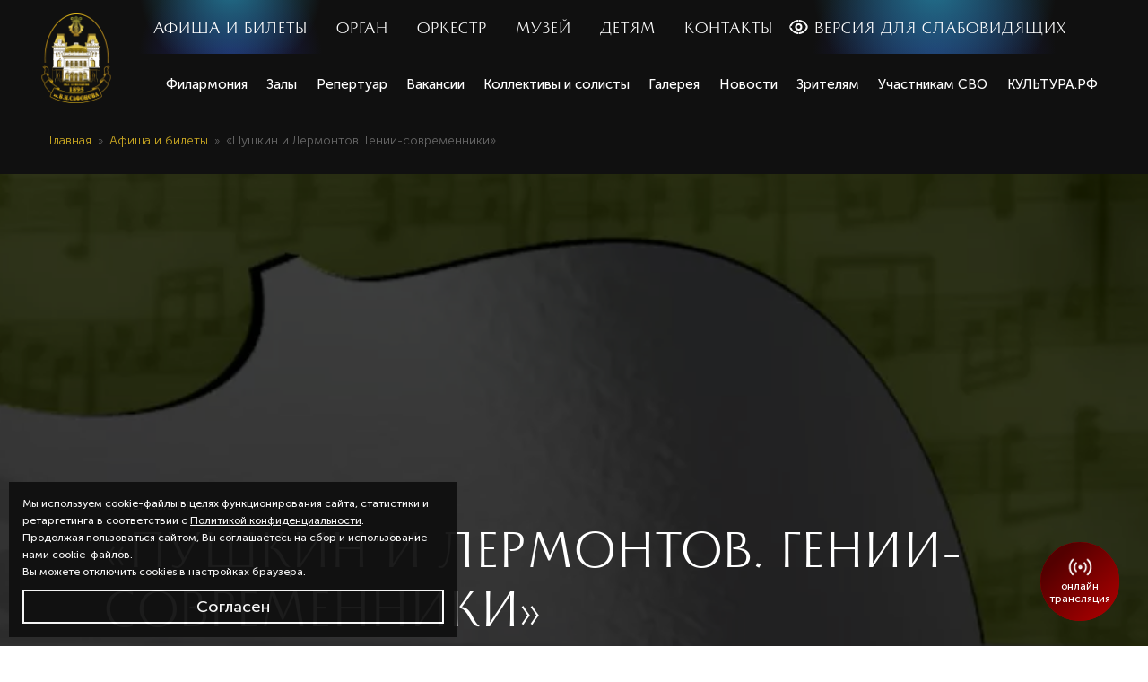

--- FILE ---
content_type: text/html; charset=UTF-8
request_url: https://kursal.ru/afisha/event-pushkin-i-lermontov-genii-sovremenniki/
body_size: 128762
content:
<!DOCTYPE html>
<html lang="ru">

<head>
    <meta charset="UTF-8">
    <meta http-equiv="X-UA-Compatible" content="IE=edge">
    <meta name="viewport" content="width=device-width, user-scalable=no, initial-scale=1.0">
        <title>«Пушкин и Лермонтов. Гении-современники» | Официальный сайт Филармонии В.И. Сафонова</title>
    <!--link rel="shortcut icon" href="/img/favicon.ico" type="image/x-icon"-->

	<link rel="apple-touch-icon" sizes="57x57" href="/img/favicons/apple-icon-57x57.png">
	<link rel="apple-touch-icon" sizes="60x60" href="/img/favicons/apple-icon-60x60.png">
	<link rel="apple-touch-icon" sizes="72x72" href="/img/favicons/apple-icon-72x72.png">
	<link rel="apple-touch-icon" sizes="76x76" href="/img/favicons/apple-icon-76x76.png">
	<link rel="apple-touch-icon" sizes="114x114" href="/img/favicons/apple-icon-114x114.png">
	<link rel="apple-touch-icon" sizes="120x120" href="/img/favicons/apple-icon-120x120.png">
	<link rel="apple-touch-icon" sizes="144x144" href="/img/favicons/apple-icon-144x144.png">
	<link rel="apple-touch-icon" sizes="152x152" href="/img/favicons/apple-icon-152x152.png">
	<link rel="apple-touch-icon" sizes="180x180" href="/img/favicons/apple-icon-180x180.png">
	<link rel="icon" type="image/png" sizes="192x192"  href="/img/favicons/android-icon-192x192.png">
	<link rel="icon" type="image/png" sizes="32x32" href="/img/favicons/favicon-32x32.png">
	<link rel="icon" type="image/png" sizes="96x96" href="/img/favicons/favicon-96x96.png">
	<link rel="icon" type="image/png" sizes="16x16" href="/img/favicons/favicon-16x16.png">
	<link rel="manifest" href="/img/favicons/manifest.json">
	<meta name="msapplication-TileColor" content="#ffffff">
	<meta name="msapplication-TileImage" content="/img/favicons/ms-icon-144x144.png">
	<meta name="theme-color" content="#ffffff">

    <meta name="csrf-param" content="_csrf">
<meta name="csrf-token" content="_pAmdCp51sNqfyw44bVx0ywMcT1LfXF02uvJOQdooyGZ1UA3RxKimS4aXk6p_gChT3QbdxMWOQOPqod2NBnPFg==">

<link href="/styles/style.min.css?v=1756790621" rel="stylesheet">
<link href="//s3.intickets.ru/intickets.min.css" rel="stylesheet">
<link href="/ext/extended.css?v=1768376617" rel="stylesheet"><!-- custom html -->
<script async src="https://culturaltracking.ru/static/js/spxl.js?pixelId=4928" data-pixel-id="4928"></script>

<script type="text/javascript">
	let gtag = function() {};

    (function () {
        'use strict';

        let loadedMetrica = false,
            loadedAnalytics = false,
            metricaId = 23424235,
            googleTag = 'UA-46595926-1',
            timerId;


        if (navigator.userAgent.indexOf('YandexMetrika') > -1 || window.location.href.indexOf("/order/complete/") > -1) {
            loadedMetrica = loadCounter('', 'Metrika', loadedMetrica,
                () => {
                    (function (m, e, t, r, i, k, a) {
                        m[i] = m[i] || function () {
                            (m[i].a = m[i].a || []).push(arguments)
                        };
                        m[i].l = 1 * new Date();
                        k = e.createElement(t), a = e.getElementsByTagName(t)[0], k.async = 1, k.src = r, a.parentNode.insertBefore(k, a)
                    })
                    (window, document, "script", "https://mc.yandex.ru/metrika/tag.js", "ym");

                    ym(23424235, "init", {
                        clickmap: true,
                        trackLinks: true,
                        accurateTrackBounce: true,
                        webvisor: true,
                        ecommerce:"dataLayer"
                    });
                });
        } else {
            window.addEventListener('scroll', loadAllCounters, {passive: true});

            window.addEventListener('touchstart', loadAllCounters);

            document.addEventListener('mouseenter', loadAllCounters);

            document.addEventListener('click', loadAllCounters);

            document.addEventListener('DOMContentLoaded', loadFallback);
        }

        function loadFallback() {
            timerId = setTimeout(loadAllCounters, 5000);
        }

        function loadCounter(e, counterName, isLoaded, callback) {
            if (e && e.type) {
                console.log(counterName + ' ' + e.type);
            } else {
                console.log(counterName + ' DOMContentLoaded');
            }

            if (isLoaded) {
                return;
            }

            callback();

            isLoaded = true;

            clearTimeout(timerId);

            window.removeEventListener('scroll', loadAllCounters);
            window.removeEventListener('touchstart', loadAllCounters);
            document.removeEventListener('mouseenter', loadAllCounters);
            document.removeEventListener('click', loadAllCounters);
            document.removeEventListener('DOMContentLoaded', loadAllCounters);

            return isLoaded;
        }

        function loadAllCounters(e) {
            loadedMetrica = loadCounter(e, 'Metrika', loadedMetrica,
                () => {
                    (function (m, e, t, r, i, k, a) {
                        m[i] = m[i] || function () {
                            (m[i].a = m[i].a || []).push(arguments)
                        };
                        m[i].l = 1 * new Date();
                        k = e.createElement(t), a = e.getElementsByTagName(t)[0], k.async = 1, k.src = r, a.parentNode.insertBefore(k, a)
                    })
                    (window, document, "script", "https://mc.yandex.ru/metrika/tag.js", "ym");

                    ym(23424235, "init", {
                        clickmap: true,
                        trackLinks: true,
                        accurateTrackBounce: true,
                        webvisor: true,
                        ecommerce:"dataLayer"
                    });
                });
        }
    })()
</script>
<noscript><div><img src="https://mc.yandex.ru/watch/23424235" style="position:absolute; left:-9999px;" alt="" /></div></noscript>
    <!-- afisha/afisha/view -->
    <meta name="mailru-domain" content="UGWPEJoRYtNvAQ0X" />
    <meta name="yandex-verification" content="97f5e388cdf4c5c9" />
</head>
<body>

<header class="header">
    <div class="container container--header">
        <div class="header__inner">
            <a class="header__logo-box" aria-label="Перейти на главную страницу" href="/">
                <div class="header__logo">
                    <svg class="icon icon-logo" role="img" aria-label="Северо-Кавказская государственная филармония им. В.И. Сафонова">
                        <use xlink:href="/img/svg/sprite.svg#logo"></use>
                    </svg>
                </div>
                            </a>
            <div class="header__navs-wrapper">
                

    <nav class="header__main-nav">
                                <a class="header__main-nav-item  header__main-nav-item--highlighted"
                aria-label="Афиша и билеты"
               href="/afisha/">Афиша и билеты</a>

                                                <a class="header__main-nav-item"
                       aria-label="Орган"
                       href="/collectives/organ/">Орган</a>
                                    <a class="header__main-nav-item"
                       aria-label="Оркестр"
                       href="/collectives/the-academic-symphony-orchestra-the-culture/">Оркестр</a>
                                    <a class="header__main-nav-item"
                       aria-label="Музей"
                       href="/halls/hall-museum/">Музей</a>
                            
                                <a class="header__main-nav-item "
                aria-label="Детям"
               href="/for-children/">Детям</a>

            
                                <a class="header__main-nav-item "
                aria-label="Контакты"
               href="/contacts/">Контакты</a>

            
                                <a class="header__main-nav-item "
                aria-label="Вакансии"
               href="/filarmoniya/vacancies/">Вакансии</a>

            
                <a id="specialButton" href="#" class="header__main-nav-item header__main-nav-item--highlighted header__main-nav-item--special">Версия для слабовидящих</a>
    </nav>
                <div class="header__secondary-nav-wrapper">
                    

    <nav class="header__secondary-nav">
                                    <div class="header__secondary-nav-item header__secondary-nav-item--dropdown">
                                        <a class="header__secondary-nav-item-title " aria-label="Филармония" href="/filarmoniya/">Филармония</a>
                    <div class="header__dropdown-box">
                                                    <a class="header__dropdown-item" aria-label="История филармонии" href="/filarmoniya/philharmonic-history/">История филармонии</a>

                                                    <a class="header__dropdown-item" aria-label="Наши достижения" href="/filarmoniya/achievements/">Наши достижения</a>

                                                    <a class="header__dropdown-item" aria-label="Вакансии" href="/filarmoniya/vacancies/">Вакансии</a>

                                                    <a class="header__dropdown-item" aria-label="Охрана труда" href="/filarmoniya/occupational-safety/">Охрана труда</a>

                                                    <a class="header__dropdown-item" aria-label="Официальные сведения" href="/filarmoniya/official-information/">Официальные сведения</a>

                                                    <a class="header__dropdown-item" aria-label="Противодействие коррупции" href="/filarmoniya/anti-corruption/">Противодействие коррупции</a>

                                            </div>
                </div>
                                                <a class="header__secondary-nav-item"  aria-label="Залы" href="/halls/">Залы</a>
                                                <a class="header__secondary-nav-item"  aria-label="Репертуар" href="/repertoire/">Репертуар</a>
                                                <a class="header__secondary-nav-item"  aria-label="Вакансии" href="/filarmoniya/vacancies/">Вакансии</a>
                                                <a class="header__secondary-nav-item"  aria-label="Коллективы и солисты" href="/collectives/">Коллективы и солисты</a>
                                                <a class="header__secondary-nav-item"  aria-label="Галерея" href="/gallery/">Галерея</a>
                                                <a class="header__secondary-nav-item"  aria-label="Новости" href="/news/">Новости</a>
                                                <div class="header__secondary-nav-item header__secondary-nav-item--dropdown">
                                        <a class="header__secondary-nav-item-title " aria-label="Зрителям" href="/for-viewers/">Зрителям</a>
                    <div class="header__dropdown-box">
                                                    <a class="header__dropdown-item" aria-label="Покупка и возврат билетов" href="/for-viewers/purchase-and-return-tickets/">Покупка и возврат билетов</a>

                                                    <a class="header__dropdown-item" aria-label="Правила посещения" href="/for-viewers/visiting-rules/">Правила посещения</a>

                                                    <a class="header__dropdown-item" aria-label="Доступная среда" href="/for-viewers/for-persons-with-disabilities/">Доступная среда</a>

                                                    <a class="header__dropdown-item" aria-label="Независимая оценка качества" href="/for-viewers/independent-quality-assessment/">Независимая оценка качества</a>

                                                    <a class="header__dropdown-item" aria-label="Партнеры" href="/for-viewers/partners/">Партнеры</a>

                                                    <a class="header__dropdown-item" aria-label="Цифровое ID" href="/for-viewers/tsifrovoe-id/">Цифровое ID</a>

                                                    <a class="header__dropdown-item" aria-label="Защити себя от мошеннических действий" href="/for-viewers/zaschiti-sebya-ot-moshennicheskih-deystviy/">Защити себя от мошеннических действий</a>

                                            </div>
                </div>
                                                <a class="header__secondary-nav-item"  aria-label="Участникам СВО" href="/uchastnikam-svo/">Участникам СВО</a>
                                                <a class="header__secondary-nav-item"  aria-label="КУЛЬТУРА.РФ" href="/kulturarf/">КУЛЬТУРА.РФ</a>
                        </nav>

                </div>
            </div>
            <div class="header__unfold-btn js-unfold-nav">
                <svg class="icon icon-arrow-down">
                    <use xlink:href="/img/svg/sprite.svg#arrow-down"></use>
                </svg>
            </div>
            <div class="header__mobile-menu-toggle js-open-mobile-menu">
                <svg class="icon icon-menu">
                    <use xlink:href="/img/svg/sprite.svg#menu"></use>
                </svg>
            </div>
        </div>
    </div>
</header>
<main class="main-wrapper main-wrapper--event">
    	<div class="top-block p-0">
        <div class="breadcrumbs">
    <div class="container">
        <div class="breadcrumbs__inner"><a class="breadcrumbs__item" href="/">Главная</a>
<a class="breadcrumbs__item" href="/afisha/">Афиша и билеты</a>
<div class='breadcrumbs__item'>«Пушкин и Лермонтов. Гении-современники»</div>
</div>    </div>
</div>
    </div>
    <section class="main-block main-block--event">
        <div class="main-block__item">
            <div class="main-block__item-img">
                <picture>
                    <source data-srcset="/content/events/mobile_kamernyie_140h25_kopiyajpg_1711441613.jpg.webp" type="image/webp" media="(max-width: 768px)"/>
                    <source data-srcset="/content/events/mobile_kamernyie_140h25_kopiyajpg_1711441613.jpg" media="(max-width: 768px)"/>
                    <source data-srcset="/content/events/main_kamernyie_140h25_kopiyajpg_1711441613.jpg.webp" type="image/webp"/>
                    <img class="lazyload"
                         src="data:image/svg+xml,%3Csvg viewBox=&quot;0 0 100% 585&quot; xmlns=&quot;http://www.w3.org/2000/svg&quot;%3E%3Crect width=&quot;100%&quot; height=&quot;585&quot; fill=&quot;%23f1f1f1&quot;/%3E%3C/svg%3E"
                         data-src="/content/events/main_kamernyie_140h25_kopiyajpg_1711441613.jpg" alt="«Пушкин и Лермонтов. Гении-современники»" width="100%" height="585"/>
                </picture>
            </div>
            <div class="container">
                <div class="main-block__item-content">

                    <div class="main-block__labels-title-wrapper">
                                                <div class="main-block__event-type">Камерные программы</div>
                        <div class="main-block__age-restriction">6+</div>
                    </div>
                    <h1 class="main-block__event-name">«Пушкин и Лермонтов. Гении-современники»</h1>
                    <div class="main-block__event-description">К 225-тилетию Александра Сергеевича Пушкина</div>
                                    </div>
            </div>
        </div>
    </section>
        <section class="event-info">
        <div class="bg-wrapper bg-wrapper--no-of">
            <picture>
                <source data-srcset="/img/gradient-bg.webp" type="image/webp"/>
                <img class="lazyload"
                     src="data:image/svg+xml,%3Csvg viewBox=&quot;0 0 1300 1400&quot; xmlns=&quot;http://www.w3.org/2000/svg&quot;%3E%3Crect width=&quot;1300&quot; height=&quot;1400&quot; fill=&quot;%23f1f1f1&quot;/%3E%3C/svg%3E"
                     data-src="/img/gradient-bg.png" alt="image" width="1300" height="1400"/>
            </picture>
        </div>
        <div class="container">
            <div class="row">
                    <div class="col-6 event-info__about">
        <h3 class="h3-common event-info__title">О событии</h3>
        <div class="read-more-wrapper js-read-more-wrapper">
            <div class="event-info__description read-more-container js-read-more-container">
                <span id="mail-clipboard-id-41115125656348478342875933120533" style="color: rgba(0, 0, 0, 0); font-family: Arial, sans-serif; white-space: pre; background-color: inherit;"></span>

<p style="margin-bottom: 0px; margin-top: 0px; line-height: 1;"><span id="mail-clipboard-id-41115125656348478342875933120533" style="color: rgba(0, 0, 0, 0); font-family: Arial, sans-serif; white-space: pre;"><span style="color: rgb(0, 0, 0); font-size: 11pt; font-family: &quot;Times New Roman&quot;;">Нынешний год &ndash; 225-летия А. С. Пушкина и 210-летия М. Ю. Лермонтова&nbsp;-величайших&nbsp; поэтов первой половины 19 века.&nbsp; </span></span></p>

<p style="margin-bottom: 0px; margin-top: 0px; line-height: 1;"><span style="color: rgba(0, 0, 0, 0); font-family: Arial, sans-serif; white-space: pre;"><span style="color: rgb(0, 0, 0); font-size: 11pt; font-family: &quot;Times New Roman&quot;;">Оба родились в Москве, и оба стали потом петербуржцами, оба бывали На Кавказе.</span></span></p>

<p style="margin-bottom: 0px; margin-top: 0px; line-height: 1;"><span style="color: rgba(0, 0, 0, 0); font-family: Arial, sans-serif; white-space: pre;"><span style="color: rgb(0, 0, 0); font-size: 11pt; font-family: &quot;Times New Roman&quot;;"></span></span><span style="color: rgba(0, 0, 0, 0); font-family: Arial, sans-serif; white-space: pre;"><span style="color: rgb(0, 0, 0); font-size: 11pt; font-family: &quot;Times New Roman&quot;;">Как мы знаем, у обоих творцов сложились трагичные судьбы, оба погибли на дуэли, прожив очень короткие жизни.<br />
Оба оставили богатое наследие, которое стало источником для тысячи музыкальных шедевров.</span></span></p>

<p style="margin-bottom: 0px; margin-top: 0px; line-height: 1;"><span style="color: rgba(0, 0, 0, 0); font-family: Arial, sans-serif; white-space: pre;"><span style="color: rgb(0, 0, 0); font-size: 11pt; font-family: &quot;Times New Roman&quot;;">В программе произведения на стихи А.С. Пушкина и М.Ю. Лермонтова</span></span></p>

<p style="margin-bottom: 0px; margin-top: 0px; line-height: 1;"><span id="mail-clipboard-id-41115125656348478342875933120533" style="color: rgba(0, 0, 0, 0); font-family: Arial, sans-serif; white-space: pre;"><span style="color: rgb(0, 0, 0); font-size: 11pt; font-family: &quot;Times New Roman&quot;;">М. Глинка, А. Даргомыжский, А. Рубинштейн, </span></span></p>

<p style="margin-bottom: 0px; margin-top: 0px; line-height: 1;"><span id="mail-clipboard-id-41115125656348478342875933120533" style="color: rgba(0, 0, 0, 0); font-family: Arial, sans-serif; white-space: pre;"><span style="color: rgb(0, 0, 0); font-size: 11pt; font-family: &quot;Times New Roman&quot;;">С. Рахманинов, А. Хачатурян и др.</span></span></p>
            </div>
        </div>
        <div class="read-more-toggle js-read-more-toggle" data-hide="Скрыть"
             data-show="Читать далее">Читать далее</div>
    </div>
                    <div class="col-6 event-info__artists">
        <h3 class="h3-common event-info__title">Исполняют</h3>
        <div class="read-more-wrapper js-read-more-wrapper">
            <div class="event-info__artists-inner read-more-container js-read-more-container">
                                                            <div class="event-info__artists-item">
                            <div class="event-info__subtitle">Фортепиано</div>
                                                                                                <div class="event-info__regalia">Лауреат международных конкурсов</div>
                                                                                                    <a class="event-info__artist"
                                       href="/collectives/soloists/laureat-mezhdunarodnyh-konkursov-yuliya-altuhova-fortepiano/">
                                        Юлия Алтухова                                    </a>
                                                                                    </div>
                                                                                <div class="event-info__artists-item">
                            <div class="event-info__subtitle">Ведущий</div>
                                                                                                                                <a class="event-info__artist"
                                       href="/collectives/soloists/igor-drobyshev/">
                                        Игорь Дробышев                                    </a>
                                                                                                                                                                <a class="event-info__artist"
                                       href="/collectives/soloists/evgeniya-karpova-2/">
                                        Евгения Карпова                                    </a>
                                                                                    </div>
                                                                                <div class="event-info__artists-item">
                            <div class="event-info__subtitle">Солисты</div>
                                                                                                <div class="event-info__regalia">Заслуженный артист Республики Калмыкия</div>
                                                                                                    <a class="event-info__artist"
                                       href="/collectives/soloists/hodjigirov-mihail/">
                                        Михаил Ходжигиров                                     </a>
                                                                                                                                <div class="event-info__regalia">Дипломант Всероссийского конкурса</div>
                                                                                                    <a class="event-info__artist"
                                       href="/collectives/soloists/kolevatova-yuliya/">
                                        Юлия Колеватова                                    </a>
                                                                                                                                <div class="event-info__regalia">Дипломант международных конкурсов</div>
                                                                                                    <a class="event-info__artist"
                                       href="/collectives/soloists/kiprienskaya-eleonora/">
                                        Элеонора Кипренская                                    </a>
                                                                                                                                                                <a class="event-info__artist"
                                       href="/collectives/soloists/juravlev-viktor/">
                                        Виктор Журавлев                                    </a>
                                                                                    </div>
                                                </div>
        </div>
        <div class="read-more-toggle js-read-more-toggle" data-hide="Скрыть"
             data-show="Показать всех">Показать всех</div>
    </div>
            </div>
            <div class="row">
                    <div class="col-6">
        <div class="event-info__programm">
            <div class="event-info__programm-title">В программе</div>
                            <div class="event-info__programm-composers-box">
                    <div
                        class="event-info__programm-subtitle">Композиторы</div>
                    <div class="event-info__programm-composers"><p style="margin-bottom: 0px; margin-top: 0px; line-height: 1;"><span id="mail-clipboard-id-41115125656348478342875933120533" style="color: rgba(0, 0, 0, 0); font-family: Arial, sans-serif; white-space: pre;"><span style="color: rgb(0, 0, 0); font-size: 11pt; font-family: &quot;Times New Roman&quot;;">М. Глинка, А. Даргомыжский, А. Рубинштейн, </span></span></p>

<p style="margin-bottom: 0px; margin-top: 0px; line-height: 1;"><span id="mail-clipboard-id-41115125656348478342875933120533" style="color: rgba(0, 0, 0, 0); font-family: Arial, sans-serif; white-space: pre;"><span style="color: rgb(0, 0, 0); font-size: 11pt; font-family: &quot;Times New Roman&quot;;">С. Рахманинов, А. Хачатурян и др.</span></span></p>
                    </div>
                </div>
                                </div>
    </div>
                            </div>
        </div>
    </section>

    
    <section class="events-block events-block--scroll">
        <div class="bg-wrapper bg-wrapper--no-of">
            <picture>
                <source data-srcset="/img/gradient-bg.webp" type="image/webp"/>
                <img class="lazyload"
                     src="data:image/svg+xml,%3Csvg viewBox=&quot;0 0 1300 1400&quot; xmlns=&quot;http://www.w3.org/2000/svg&quot;%3E%3Crect width=&quot;1300&quot; height=&quot;1400&quot; fill=&quot;%23f1f1f1&quot;/%3E%3C/svg%3E"
                     data-src="/img/gradient-bg.png" alt="image" width="1300" height="1400"/>
            </picture>
        </div>
        <div class="container">
            <h3 class="h3-common events-block__title">Похожие события</h3>
<div class="events events--scroll js-swipe-scroll">
        <a class="events-item" href="/afisha/event-vecher-vokalnoy-muzyki-gorodskoy-romans-/3284/" aria-label="Подробнее о событии Городской романс  - 14 января в 16:00. Цена 800 рублей">
    <div class="events-item__top">
            <div class="labels">
                                    <div class="labels__label-bottom">
                                                <div class="labels__circle-label ">
                        <picture>
                            <source data-srcset="/content/events/tags/main_tall_color_2png_1644320065.png.webp" type="image/webp"/>
                            <img class="lazyload"
                                 src="data:image/svg+xml,%3Csvg viewBox=&quot;0 0 74 75&quot; xmlns=&quot;http://www.w3.org/2000/svg&quot;%3E%3Crect width=&quot;74&quot; height=&quot;75&quot; fill=&quot;%23f1f1f1&quot;/%3E%3C/svg%3E"
                                 data-src="/content/events/tags/main_tall_color_2png_1644320065.png" alt="Пушкинская карта" width="74" height="75"/>
                        </picture>
                    </div>
                                    </div>
    </div>
        <div class="events-item__img ">
            <picture>
                <source data-srcset="/content/events/thumb_gorodskoy_romans_1jpg_1750750886.jpg.webp" type="image/webp"/>
                <img class="lazyload"
                     src="data:image/svg+xml,%3Csvg viewBox=&quot;0 0 370 270&quot; xmlns=&quot;http://www.w3.org/2000/svg&quot;%3E%3Crect width=&quot;370&quot; height=&quot;270&quot; fill=&quot;%23f1f1f1&quot;/%3E%3C/svg%3E"
                     data-src="/content/events/thumb_gorodskoy_romans_1jpg_1750750886.jpg" alt="«Городской романс» " width="370"
                     height="270"/>
            </picture>
        </div>
        <div class="events-item__top-content">
                            <div class="events-item__textdate">Сегодня</div>
                        <div class="events-item__inner">
                <div class="events-item__date">14 января</div>
                <div class="events-item__day">Ср</div>
                <div class="events-item__time">16:00</div>
            </div>
            <div class="events-item__inner">
                <div class="events-item__type-wrapper">
                    <div class="events-item__type">Камерные программы</div>
                    <div class="events-item__age-restriction">6+</div>
                </div>

                <div class="events-item__duration">1 час 15 минут</div>
            </div>
        </div>
    </div>
    <div class="events-item__bottom">
        <div class="events-item__title">«Городской романс» </div>
        <div class="events-item__description">Вечер вокальной музыки        </div>
        <div class="events-item__inner-box">
            <div class="events-item__city">Пятигорск</div>
            <span>|</span>
            <div class="events-item__hall">Зал «Камертон»</div>
        </div>
        <div class="events-item__bottom-box">
            <div class="events-item__price">800 <span class="ruble">₽</span></div>
            <div class="common-btn common-btn--blue">Билеты</div>
        </div>
        <div class="events-item__additional-dates"><b>Все даты                :</b> 14 января</div>
    </div>
</a>
    <!--<a class="events-item" href="#">
        <div class="events-item__top">
            <div class="labels">
                <div class="labels__label-top">
                    <div class="labels__label-premier">Премьера</div>
                </div>
                <div class="labels__label-bottom">
                    <div class="labels__circle-label labels__label-single">
                        <picture>
                            <source data-srcset="/img/label-single.webp" type="image/webp"/>
                            <img class="lazyload"
                                 src="data:image/svg+xml,%3Csvg viewBox=&quot;0 0 74 75&quot; xmlns=&quot;http://www.w3.org/2000/svg&quot;%3E%3Crect width=&quot;74&quot; height=&quot;75&quot; fill=&quot;%23f1f1f1&quot;/%3E%3C/svg%3E"
                                 data-src="/img/label-single.png" alt="image" width="74" height="75"/>
                        </picture>
                    </div>
                    <div class="labels__circle-label labels__label-kids">
                        <picture>
                            <source data-srcset="/img/label-kids.webp" type="image/webp"/>
                            <img class="lazyload"
                                 src="data:image/svg+xml,%3Csvg viewBox=&quot;0 0 74 75&quot; xmlns=&quot;http://www.w3.org/2000/svg&quot;%3E%3Crect width=&quot;74&quot; height=&quot;75&quot; fill=&quot;%23f1f1f1&quot;/%3E%3C/svg%3E"
                                 data-src="/img/label-kids.png" alt="image" width="74" height="75"/>
                        </picture>
                    </div>
                </div>
            </div>
            <div class="events-item__img">
                <picture>
                    <source data-srcset="/img/events1.webp" type="image/webp"/>
                    <img class="lazyload"
                         src="data:image/svg+xml,%3Csvg viewBox=&quot;0 0 370 270&quot; xmlns=&quot;http://www.w3.org/2000/svg&quot;%3E%3Crect width=&quot;370&quot; height=&quot;270&quot; fill=&quot;%23f1f1f1&quot;/%3E%3C/svg%3E"
                         data-src="/img/events1.png" alt="image" width="370" height="270"/>
                </picture>
            </div>
            <div class="events-item__top-content">
                <div class="events-item__textdate">Сегодня</div>
                <div class="events-item__inner">
                    <div class="events-item__date">13 февраля</div>
                    <div class="events-item__day">Сб</div>
                    <div class="events-item__time">19:00</div>
                </div>
                <div class="events-item__inner">
                    <div class="events-item__type">Камерная программа / Хор / Оркестр</div>
                    <div class="events-item__duration">1 час 20 минут</div>
                </div>
            </div>
        </div>
        <div class="events-item__bottom">
            <div class="events-item__title">Фантазии барокко</div>
            <div class="events-item__description">Полная красочности, фантазий и лирического чувства музыка
                Арно Бабаджаняна
            </div>
            <div class="events-item__inner-box">
                <div class="events-item__city">Кисловодск</div>
                <span>|</span>
                <div class="events-item__hall">Зал им. В.И. Сафонова</div>
            </div>
            <div class="events-item__bottom-box">
                <div class="events-item__price">200–300 <span class="ruble">₽</span></div>
                <div class="common-btn common-btn--blue">Билеты</div>
            </div>
            <div class="events-item__additional-dates"><b>Все даты:</b> 5, 8, 10 февраля, 15 марта</div>
        </div>
    </a>-->
        <a class="events-item" href="/afisha/event-orhidei-v-lunnom-svete-vecher-instrumentalnoy-muzyki-/3289/" aria-label="Подробнее о событии Орхидеи в лунном свете   - 14 января в 16:00. Цена 800 рублей">
    <div class="events-item__top">
            <div class="labels">
                                    <div class="labels__label-bottom">
                                                <div class="labels__circle-label ">
                        <picture>
                            <source data-srcset="/content/events/tags/main_tall_color_2png_1644320065.png.webp" type="image/webp"/>
                            <img class="lazyload"
                                 src="data:image/svg+xml,%3Csvg viewBox=&quot;0 0 74 75&quot; xmlns=&quot;http://www.w3.org/2000/svg&quot;%3E%3Crect width=&quot;74&quot; height=&quot;75&quot; fill=&quot;%23f1f1f1&quot;/%3E%3C/svg%3E"
                                 data-src="/content/events/tags/main_tall_color_2png_1644320065.png" alt="Пушкинская карта" width="74" height="75"/>
                        </picture>
                    </div>
                                    </div>
    </div>
        <div class="events-item__img ">
            <picture>
                <source data-srcset="/content/events/thumb_orhidei_v_lunnom_svete_370h270_kopiyajpg_1752740826.jpg.webp" type="image/webp"/>
                <img class="lazyload"
                     src="data:image/svg+xml,%3Csvg viewBox=&quot;0 0 370 270&quot; xmlns=&quot;http://www.w3.org/2000/svg&quot;%3E%3Crect width=&quot;370&quot; height=&quot;270&quot; fill=&quot;%23f1f1f1&quot;/%3E%3C/svg%3E"
                     data-src="/content/events/thumb_orhidei_v_lunnom_svete_370h270_kopiyajpg_1752740826.jpg" alt="«Орхидеи в лунном свете»  " width="370"
                     height="270"/>
            </picture>
        </div>
        <div class="events-item__top-content">
                            <div class="events-item__textdate">Сегодня</div>
                        <div class="events-item__inner">
                <div class="events-item__date">14 января</div>
                <div class="events-item__day">Ср</div>
                <div class="events-item__time">16:00</div>
            </div>
            <div class="events-item__inner">
                <div class="events-item__type-wrapper">
                    <div class="events-item__type">Камерные программы</div>
                    <div class="events-item__age-restriction">6+</div>
                </div>

                <div class="events-item__duration">1 час 15 минут</div>
            </div>
        </div>
    </div>
    <div class="events-item__bottom">
        <div class="events-item__title">«Орхидеи в лунном свете»  </div>
        <div class="events-item__description">Вечер инструментальной музыки
        </div>
        <div class="events-item__inner-box">
            <div class="events-item__city">Железноводск</div>
            <span>|</span>
            <div class="events-item__hall">Городской Дворец культуры</div>
        </div>
        <div class="events-item__bottom-box">
            <div class="events-item__price">800 <span class="ruble">₽</span></div>
            <div class="common-btn common-btn--blue">Билеты</div>
        </div>
        <div class="events-item__additional-dates"><b>Все даты                :</b> 14 января</div>
    </div>
</a>
    <!--<a class="events-item" href="#">
        <div class="events-item__top">
            <div class="labels">
                <div class="labels__label-top">
                    <div class="labels__label-premier">Премьера</div>
                </div>
                <div class="labels__label-bottom">
                    <div class="labels__circle-label labels__label-single">
                        <picture>
                            <source data-srcset="/img/label-single.webp" type="image/webp"/>
                            <img class="lazyload"
                                 src="data:image/svg+xml,%3Csvg viewBox=&quot;0 0 74 75&quot; xmlns=&quot;http://www.w3.org/2000/svg&quot;%3E%3Crect width=&quot;74&quot; height=&quot;75&quot; fill=&quot;%23f1f1f1&quot;/%3E%3C/svg%3E"
                                 data-src="/img/label-single.png" alt="image" width="74" height="75"/>
                        </picture>
                    </div>
                    <div class="labels__circle-label labels__label-kids">
                        <picture>
                            <source data-srcset="/img/label-kids.webp" type="image/webp"/>
                            <img class="lazyload"
                                 src="data:image/svg+xml,%3Csvg viewBox=&quot;0 0 74 75&quot; xmlns=&quot;http://www.w3.org/2000/svg&quot;%3E%3Crect width=&quot;74&quot; height=&quot;75&quot; fill=&quot;%23f1f1f1&quot;/%3E%3C/svg%3E"
                                 data-src="/img/label-kids.png" alt="image" width="74" height="75"/>
                        </picture>
                    </div>
                </div>
            </div>
            <div class="events-item__img">
                <picture>
                    <source data-srcset="/img/events1.webp" type="image/webp"/>
                    <img class="lazyload"
                         src="data:image/svg+xml,%3Csvg viewBox=&quot;0 0 370 270&quot; xmlns=&quot;http://www.w3.org/2000/svg&quot;%3E%3Crect width=&quot;370&quot; height=&quot;270&quot; fill=&quot;%23f1f1f1&quot;/%3E%3C/svg%3E"
                         data-src="/img/events1.png" alt="image" width="370" height="270"/>
                </picture>
            </div>
            <div class="events-item__top-content">
                <div class="events-item__textdate">Сегодня</div>
                <div class="events-item__inner">
                    <div class="events-item__date">13 февраля</div>
                    <div class="events-item__day">Сб</div>
                    <div class="events-item__time">19:00</div>
                </div>
                <div class="events-item__inner">
                    <div class="events-item__type">Камерная программа / Хор / Оркестр</div>
                    <div class="events-item__duration">1 час 20 минут</div>
                </div>
            </div>
        </div>
        <div class="events-item__bottom">
            <div class="events-item__title">Фантазии барокко</div>
            <div class="events-item__description">Полная красочности, фантазий и лирического чувства музыка
                Арно Бабаджаняна
            </div>
            <div class="events-item__inner-box">
                <div class="events-item__city">Кисловодск</div>
                <span>|</span>
                <div class="events-item__hall">Зал им. В.И. Сафонова</div>
            </div>
            <div class="events-item__bottom-box">
                <div class="events-item__price">200–300 <span class="ruble">₽</span></div>
                <div class="common-btn common-btn--blue">Билеты</div>
            </div>
            <div class="events-item__additional-dates"><b>Все даты:</b> 5, 8, 10 февраля, 15 марта</div>
        </div>
    </a>-->
        <a class="events-item" href="/afisha/event-vdol-po-piterskoy-/3278/" aria-label="Подробнее о событии Вдоль по Питерской - 18 января в 16:00. Цена 800 рублей">
    <div class="events-item__top">
            <div class="labels">
                                    <div class="labels__label-bottom">
                                                <div class="labels__circle-label ">
                        <picture>
                            <source data-srcset="/content/events/tags/main_tall_color_2png_1644320065.png.webp" type="image/webp"/>
                            <img class="lazyload"
                                 src="data:image/svg+xml,%3Csvg viewBox=&quot;0 0 74 75&quot; xmlns=&quot;http://www.w3.org/2000/svg&quot;%3E%3Crect width=&quot;74&quot; height=&quot;75&quot; fill=&quot;%23f1f1f1&quot;/%3E%3C/svg%3E"
                                 data-src="/content/events/tags/main_tall_color_2png_1644320065.png" alt="Пушкинская карта" width="74" height="75"/>
                        </picture>
                    </div>
                                    </div>
    </div>
        <div class="events-item__img ">
            <picture>
                <source data-srcset="/content/events/thumb_vdol_po_piterskoy_370h270_kopiya_2jpg_1753104331.jpg.webp" type="image/webp"/>
                <img class="lazyload"
                     src="data:image/svg+xml,%3Csvg viewBox=&quot;0 0 370 270&quot; xmlns=&quot;http://www.w3.org/2000/svg&quot;%3E%3Crect width=&quot;370&quot; height=&quot;270&quot; fill=&quot;%23f1f1f1&quot;/%3E%3C/svg%3E"
                     data-src="/content/events/thumb_vdol_po_piterskoy_370h270_kopiya_2jpg_1753104331.jpg" alt="«Вдоль по Питерской»" width="370"
                     height="270"/>
            </picture>
        </div>
        <div class="events-item__top-content">
                        <div class="events-item__inner">
                <div class="events-item__date">18 января</div>
                <div class="events-item__day">Вс</div>
                <div class="events-item__time">16:00</div>
            </div>
            <div class="events-item__inner">
                <div class="events-item__type-wrapper">
                    <div class="events-item__type">Камерные программы</div>
                    <div class="events-item__age-restriction">6+</div>
                </div>

                <div class="events-item__duration">1 час 15 минут</div>
            </div>
        </div>
    </div>
    <div class="events-item__bottom">
        <div class="events-item__title">«Вдоль по Питерской»</div>
        <div class="events-item__description">Ко Дню артиста. Вечер вокальной музыки        </div>
        <div class="events-item__inner-box">
            <div class="events-item__city">Кисловодск</div>
            <span>|</span>
            <div class="events-item__hall">Зал им. А. Н. Скрябина</div>
        </div>
        <div class="events-item__bottom-box">
            <div class="events-item__price">800 <span class="ruble">₽</span></div>
            <div class="common-btn common-btn--blue">Билеты</div>
        </div>
        <div class="events-item__additional-dates"><b>Все даты                :</b> 18 января</div>
    </div>
</a>
    <!--<a class="events-item" href="#">
        <div class="events-item__top">
            <div class="labels">
                <div class="labels__label-top">
                    <div class="labels__label-premier">Премьера</div>
                </div>
                <div class="labels__label-bottom">
                    <div class="labels__circle-label labels__label-single">
                        <picture>
                            <source data-srcset="/img/label-single.webp" type="image/webp"/>
                            <img class="lazyload"
                                 src="data:image/svg+xml,%3Csvg viewBox=&quot;0 0 74 75&quot; xmlns=&quot;http://www.w3.org/2000/svg&quot;%3E%3Crect width=&quot;74&quot; height=&quot;75&quot; fill=&quot;%23f1f1f1&quot;/%3E%3C/svg%3E"
                                 data-src="/img/label-single.png" alt="image" width="74" height="75"/>
                        </picture>
                    </div>
                    <div class="labels__circle-label labels__label-kids">
                        <picture>
                            <source data-srcset="/img/label-kids.webp" type="image/webp"/>
                            <img class="lazyload"
                                 src="data:image/svg+xml,%3Csvg viewBox=&quot;0 0 74 75&quot; xmlns=&quot;http://www.w3.org/2000/svg&quot;%3E%3Crect width=&quot;74&quot; height=&quot;75&quot; fill=&quot;%23f1f1f1&quot;/%3E%3C/svg%3E"
                                 data-src="/img/label-kids.png" alt="image" width="74" height="75"/>
                        </picture>
                    </div>
                </div>
            </div>
            <div class="events-item__img">
                <picture>
                    <source data-srcset="/img/events1.webp" type="image/webp"/>
                    <img class="lazyload"
                         src="data:image/svg+xml,%3Csvg viewBox=&quot;0 0 370 270&quot; xmlns=&quot;http://www.w3.org/2000/svg&quot;%3E%3Crect width=&quot;370&quot; height=&quot;270&quot; fill=&quot;%23f1f1f1&quot;/%3E%3C/svg%3E"
                         data-src="/img/events1.png" alt="image" width="370" height="270"/>
                </picture>
            </div>
            <div class="events-item__top-content">
                <div class="events-item__textdate">Сегодня</div>
                <div class="events-item__inner">
                    <div class="events-item__date">13 февраля</div>
                    <div class="events-item__day">Сб</div>
                    <div class="events-item__time">19:00</div>
                </div>
                <div class="events-item__inner">
                    <div class="events-item__type">Камерная программа / Хор / Оркестр</div>
                    <div class="events-item__duration">1 час 20 минут</div>
                </div>
            </div>
        </div>
        <div class="events-item__bottom">
            <div class="events-item__title">Фантазии барокко</div>
            <div class="events-item__description">Полная красочности, фантазий и лирического чувства музыка
                Арно Бабаджаняна
            </div>
            <div class="events-item__inner-box">
                <div class="events-item__city">Кисловодск</div>
                <span>|</span>
                <div class="events-item__hall">Зал им. В.И. Сафонова</div>
            </div>
            <div class="events-item__bottom-box">
                <div class="events-item__price">200–300 <span class="ruble">₽</span></div>
                <div class="common-btn common-btn--blue">Билеты</div>
            </div>
            <div class="events-item__additional-dates"><b>Все даты:</b> 5, 8, 10 февраля, 15 марта</div>
        </div>
    </a>-->
        <a class="events-item" href="/afisha/event-vesennyaya-romansiadavr/3282/" aria-label="Подробнее о событии Романсиада - 20 января в 16:00. Цена 800 рублей">
    <div class="events-item__top">
            <div class="labels">
                                    <div class="labels__label-bottom">
                                                <div class="labels__circle-label ">
                        <picture>
                            <source data-srcset="/content/events/tags/main_tall_color_2png_1644320065.png.webp" type="image/webp"/>
                            <img class="lazyload"
                                 src="data:image/svg+xml,%3Csvg viewBox=&quot;0 0 74 75&quot; xmlns=&quot;http://www.w3.org/2000/svg&quot;%3E%3Crect width=&quot;74&quot; height=&quot;75&quot; fill=&quot;%23f1f1f1&quot;/%3E%3C/svg%3E"
                                 data-src="/content/events/tags/main_tall_color_2png_1644320065.png" alt="Пушкинская карта" width="74" height="75"/>
                        </picture>
                    </div>
                                    </div>
    </div>
        <div class="events-item__img ">
            <picture>
                <source data-srcset="/content/events/thumb_romansiada_370h270_kopiyajpg_1753858921.jpg.webp" type="image/webp"/>
                <img class="lazyload"
                     src="data:image/svg+xml,%3Csvg viewBox=&quot;0 0 370 270&quot; xmlns=&quot;http://www.w3.org/2000/svg&quot;%3E%3Crect width=&quot;370&quot; height=&quot;270&quot; fill=&quot;%23f1f1f1&quot;/%3E%3C/svg%3E"
                     data-src="/content/events/thumb_romansiada_370h270_kopiyajpg_1753858921.jpg" alt="«Романсиада»" width="370"
                     height="270"/>
            </picture>
        </div>
        <div class="events-item__top-content">
                        <div class="events-item__inner">
                <div class="events-item__date">20 января</div>
                <div class="events-item__day">Вт</div>
                <div class="events-item__time">16:00</div>
            </div>
            <div class="events-item__inner">
                <div class="events-item__type-wrapper">
                    <div class="events-item__type">Камерные программы</div>
                    <div class="events-item__age-restriction">6+</div>
                </div>

                <div class="events-item__duration">1час 15 минут</div>
            </div>
        </div>
    </div>
    <div class="events-item__bottom">
        <div class="events-item__title">«Романсиада»</div>
        <div class="events-item__description">Вечер вокальной музыки        </div>
        <div class="events-item__inner-box">
            <div class="events-item__city">Ессентуки</div>
            <span>|</span>
            <div class="events-item__hall">Зал имени Ф. И. Шаляпина</div>
        </div>
        <div class="events-item__bottom-box">
            <div class="events-item__price">800 <span class="ruble">₽</span></div>
            <div class="common-btn common-btn--blue">Билеты</div>
        </div>
        <div class="events-item__additional-dates"><b>Все даты                :</b> 20 января</div>
    </div>
</a>
    <!--<a class="events-item" href="#">
        <div class="events-item__top">
            <div class="labels">
                <div class="labels__label-top">
                    <div class="labels__label-premier">Премьера</div>
                </div>
                <div class="labels__label-bottom">
                    <div class="labels__circle-label labels__label-single">
                        <picture>
                            <source data-srcset="/img/label-single.webp" type="image/webp"/>
                            <img class="lazyload"
                                 src="data:image/svg+xml,%3Csvg viewBox=&quot;0 0 74 75&quot; xmlns=&quot;http://www.w3.org/2000/svg&quot;%3E%3Crect width=&quot;74&quot; height=&quot;75&quot; fill=&quot;%23f1f1f1&quot;/%3E%3C/svg%3E"
                                 data-src="/img/label-single.png" alt="image" width="74" height="75"/>
                        </picture>
                    </div>
                    <div class="labels__circle-label labels__label-kids">
                        <picture>
                            <source data-srcset="/img/label-kids.webp" type="image/webp"/>
                            <img class="lazyload"
                                 src="data:image/svg+xml,%3Csvg viewBox=&quot;0 0 74 75&quot; xmlns=&quot;http://www.w3.org/2000/svg&quot;%3E%3Crect width=&quot;74&quot; height=&quot;75&quot; fill=&quot;%23f1f1f1&quot;/%3E%3C/svg%3E"
                                 data-src="/img/label-kids.png" alt="image" width="74" height="75"/>
                        </picture>
                    </div>
                </div>
            </div>
            <div class="events-item__img">
                <picture>
                    <source data-srcset="/img/events1.webp" type="image/webp"/>
                    <img class="lazyload"
                         src="data:image/svg+xml,%3Csvg viewBox=&quot;0 0 370 270&quot; xmlns=&quot;http://www.w3.org/2000/svg&quot;%3E%3Crect width=&quot;370&quot; height=&quot;270&quot; fill=&quot;%23f1f1f1&quot;/%3E%3C/svg%3E"
                         data-src="/img/events1.png" alt="image" width="370" height="270"/>
                </picture>
            </div>
            <div class="events-item__top-content">
                <div class="events-item__textdate">Сегодня</div>
                <div class="events-item__inner">
                    <div class="events-item__date">13 февраля</div>
                    <div class="events-item__day">Сб</div>
                    <div class="events-item__time">19:00</div>
                </div>
                <div class="events-item__inner">
                    <div class="events-item__type">Камерная программа / Хор / Оркестр</div>
                    <div class="events-item__duration">1 час 20 минут</div>
                </div>
            </div>
        </div>
        <div class="events-item__bottom">
            <div class="events-item__title">Фантазии барокко</div>
            <div class="events-item__description">Полная красочности, фантазий и лирического чувства музыка
                Арно Бабаджаняна
            </div>
            <div class="events-item__inner-box">
                <div class="events-item__city">Кисловодск</div>
                <span>|</span>
                <div class="events-item__hall">Зал им. В.И. Сафонова</div>
            </div>
            <div class="events-item__bottom-box">
                <div class="events-item__price">200–300 <span class="ruble">₽</span></div>
                <div class="common-btn common-btn--blue">Билеты</div>
            </div>
            <div class="events-item__additional-dates"><b>Все даты:</b> 5, 8, 10 февраля, 15 марта</div>
        </div>
    </a>-->
        <a class="events-item" href="/afisha/event-solntse-russkoy-poezii/3285/" aria-label="Подробнее о событии Солнце русской поэзии - 20 января в 16:00. Цена 800 рублей">
    <div class="events-item__top">
            <div class="labels">
                                    <div class="labels__label-bottom">
                                                <div class="labels__circle-label ">
                        <picture>
                            <source data-srcset="/content/events/tags/main_tall_color_2png_1644320065.png.webp" type="image/webp"/>
                            <img class="lazyload"
                                 src="data:image/svg+xml,%3Csvg viewBox=&quot;0 0 74 75&quot; xmlns=&quot;http://www.w3.org/2000/svg&quot;%3E%3Crect width=&quot;74&quot; height=&quot;75&quot; fill=&quot;%23f1f1f1&quot;/%3E%3C/svg%3E"
                                 data-src="/content/events/tags/main_tall_color_2png_1644320065.png" alt="Пушкинская карта" width="74" height="75"/>
                        </picture>
                    </div>
                                    </div>
    </div>
        <div class="events-item__img ">
            <picture>
                <source data-srcset="/content/events/thumb_plitka_370_270jpg_1752227289.jpg.webp" type="image/webp"/>
                <img class="lazyload"
                     src="data:image/svg+xml,%3Csvg viewBox=&quot;0 0 370 270&quot; xmlns=&quot;http://www.w3.org/2000/svg&quot;%3E%3Crect width=&quot;370&quot; height=&quot;270&quot; fill=&quot;%23f1f1f1&quot;/%3E%3C/svg%3E"
                     data-src="/content/events/thumb_plitka_370_270jpg_1752227289.jpg" alt="«Солнце русской поэзии»" width="370"
                     height="270"/>
            </picture>
        </div>
        <div class="events-item__top-content">
                        <div class="events-item__inner">
                <div class="events-item__date">20 января</div>
                <div class="events-item__day">Вт</div>
                <div class="events-item__time">16:00</div>
            </div>
            <div class="events-item__inner">
                <div class="events-item__type-wrapper">
                    <div class="events-item__type">Камерные программы</div>
                    <div class="events-item__age-restriction">6+</div>
                </div>

                <div class="events-item__duration">1час 15 минут</div>
            </div>
        </div>
    </div>
    <div class="events-item__bottom">
        <div class="events-item__title">«Солнце русской поэзии»</div>
        <div class="events-item__description">Вечер вокальной музыки        </div>
        <div class="events-item__inner-box">
            <div class="events-item__city">Пятигорск</div>
            <span>|</span>
            <div class="events-item__hall">Зал «Камертон»</div>
        </div>
        <div class="events-item__bottom-box">
            <div class="events-item__price">800 <span class="ruble">₽</span></div>
            <div class="common-btn common-btn--blue">Билеты</div>
        </div>
        <div class="events-item__additional-dates"><b>Все даты                :</b> 20 января</div>
    </div>
</a>
    <!--<a class="events-item" href="#">
        <div class="events-item__top">
            <div class="labels">
                <div class="labels__label-top">
                    <div class="labels__label-premier">Премьера</div>
                </div>
                <div class="labels__label-bottom">
                    <div class="labels__circle-label labels__label-single">
                        <picture>
                            <source data-srcset="/img/label-single.webp" type="image/webp"/>
                            <img class="lazyload"
                                 src="data:image/svg+xml,%3Csvg viewBox=&quot;0 0 74 75&quot; xmlns=&quot;http://www.w3.org/2000/svg&quot;%3E%3Crect width=&quot;74&quot; height=&quot;75&quot; fill=&quot;%23f1f1f1&quot;/%3E%3C/svg%3E"
                                 data-src="/img/label-single.png" alt="image" width="74" height="75"/>
                        </picture>
                    </div>
                    <div class="labels__circle-label labels__label-kids">
                        <picture>
                            <source data-srcset="/img/label-kids.webp" type="image/webp"/>
                            <img class="lazyload"
                                 src="data:image/svg+xml,%3Csvg viewBox=&quot;0 0 74 75&quot; xmlns=&quot;http://www.w3.org/2000/svg&quot;%3E%3Crect width=&quot;74&quot; height=&quot;75&quot; fill=&quot;%23f1f1f1&quot;/%3E%3C/svg%3E"
                                 data-src="/img/label-kids.png" alt="image" width="74" height="75"/>
                        </picture>
                    </div>
                </div>
            </div>
            <div class="events-item__img">
                <picture>
                    <source data-srcset="/img/events1.webp" type="image/webp"/>
                    <img class="lazyload"
                         src="data:image/svg+xml,%3Csvg viewBox=&quot;0 0 370 270&quot; xmlns=&quot;http://www.w3.org/2000/svg&quot;%3E%3Crect width=&quot;370&quot; height=&quot;270&quot; fill=&quot;%23f1f1f1&quot;/%3E%3C/svg%3E"
                         data-src="/img/events1.png" alt="image" width="370" height="270"/>
                </picture>
            </div>
            <div class="events-item__top-content">
                <div class="events-item__textdate">Сегодня</div>
                <div class="events-item__inner">
                    <div class="events-item__date">13 февраля</div>
                    <div class="events-item__day">Сб</div>
                    <div class="events-item__time">19:00</div>
                </div>
                <div class="events-item__inner">
                    <div class="events-item__type">Камерная программа / Хор / Оркестр</div>
                    <div class="events-item__duration">1 час 20 минут</div>
                </div>
            </div>
        </div>
        <div class="events-item__bottom">
            <div class="events-item__title">Фантазии барокко</div>
            <div class="events-item__description">Полная красочности, фантазий и лирического чувства музыка
                Арно Бабаджаняна
            </div>
            <div class="events-item__inner-box">
                <div class="events-item__city">Кисловодск</div>
                <span>|</span>
                <div class="events-item__hall">Зал им. В.И. Сафонова</div>
            </div>
            <div class="events-item__bottom-box">
                <div class="events-item__price">200–300 <span class="ruble">₽</span></div>
                <div class="common-btn common-btn--blue">Билеты</div>
            </div>
            <div class="events-item__additional-dates"><b>Все даты:</b> 5, 8, 10 февраля, 15 марта</div>
        </div>
    </a>-->
        <a class="events-item" href="/afisha/event-o-esli-mog-vyrazit-v-zvuke/3290/" aria-label="Подробнее о событии О, если б мог выразить в звуке - 21 января в 16:00. Цена 800 рублей">
    <div class="events-item__top">
            <div class="labels">
                                    <div class="labels__label-bottom">
                                                <div class="labels__circle-label ">
                        <picture>
                            <source data-srcset="/content/events/tags/main_tall_color_2png_1644320065.png.webp" type="image/webp"/>
                            <img class="lazyload"
                                 src="data:image/svg+xml,%3Csvg viewBox=&quot;0 0 74 75&quot; xmlns=&quot;http://www.w3.org/2000/svg&quot;%3E%3Crect width=&quot;74&quot; height=&quot;75&quot; fill=&quot;%23f1f1f1&quot;/%3E%3C/svg%3E"
                                 data-src="/content/events/tags/main_tall_color_2png_1644320065.png" alt="Пушкинская карта" width="74" height="75"/>
                        </picture>
                    </div>
                                    </div>
    </div>
        <div class="events-item__img ">
            <picture>
                <source data-srcset="/content/events/thumb_o_esli_b_mog_vyirazit_v_zvuke_2_370h270_kopiyajpg_1750849646.jpg.webp" type="image/webp"/>
                <img class="lazyload"
                     src="data:image/svg+xml,%3Csvg viewBox=&quot;0 0 370 270&quot; xmlns=&quot;http://www.w3.org/2000/svg&quot;%3E%3Crect width=&quot;370&quot; height=&quot;270&quot; fill=&quot;%23f1f1f1&quot;/%3E%3C/svg%3E"
                     data-src="/content/events/thumb_o_esli_b_mog_vyirazit_v_zvuke_2_370h270_kopiyajpg_1750849646.jpg" alt="«О, если б мог выразить в звуке»" width="370"
                     height="270"/>
            </picture>
        </div>
        <div class="events-item__top-content">
                        <div class="events-item__inner">
                <div class="events-item__date">21 января</div>
                <div class="events-item__day">Ср</div>
                <div class="events-item__time">16:00</div>
            </div>
            <div class="events-item__inner">
                <div class="events-item__type-wrapper">
                    <div class="events-item__type">Камерные программы</div>
                    <div class="events-item__age-restriction">6+</div>
                </div>

                <div class="events-item__duration">1 час 15 минут</div>
            </div>
        </div>
    </div>
    <div class="events-item__bottom">
        <div class="events-item__title">«О, если б мог выразить в звуке»</div>
        <div class="events-item__description">Вечер вокальной музыки        </div>
        <div class="events-item__inner-box">
            <div class="events-item__city">Железноводск</div>
            <span>|</span>
            <div class="events-item__hall">Городской Дворец культуры</div>
        </div>
        <div class="events-item__bottom-box">
            <div class="events-item__price">800 <span class="ruble">₽</span></div>
            <div class="common-btn common-btn--blue">Билеты</div>
        </div>
        <div class="events-item__additional-dates"><b>Все даты                :</b> 21 января</div>
    </div>
</a>
    <!--<a class="events-item" href="#">
        <div class="events-item__top">
            <div class="labels">
                <div class="labels__label-top">
                    <div class="labels__label-premier">Премьера</div>
                </div>
                <div class="labels__label-bottom">
                    <div class="labels__circle-label labels__label-single">
                        <picture>
                            <source data-srcset="/img/label-single.webp" type="image/webp"/>
                            <img class="lazyload"
                                 src="data:image/svg+xml,%3Csvg viewBox=&quot;0 0 74 75&quot; xmlns=&quot;http://www.w3.org/2000/svg&quot;%3E%3Crect width=&quot;74&quot; height=&quot;75&quot; fill=&quot;%23f1f1f1&quot;/%3E%3C/svg%3E"
                                 data-src="/img/label-single.png" alt="image" width="74" height="75"/>
                        </picture>
                    </div>
                    <div class="labels__circle-label labels__label-kids">
                        <picture>
                            <source data-srcset="/img/label-kids.webp" type="image/webp"/>
                            <img class="lazyload"
                                 src="data:image/svg+xml,%3Csvg viewBox=&quot;0 0 74 75&quot; xmlns=&quot;http://www.w3.org/2000/svg&quot;%3E%3Crect width=&quot;74&quot; height=&quot;75&quot; fill=&quot;%23f1f1f1&quot;/%3E%3C/svg%3E"
                                 data-src="/img/label-kids.png" alt="image" width="74" height="75"/>
                        </picture>
                    </div>
                </div>
            </div>
            <div class="events-item__img">
                <picture>
                    <source data-srcset="/img/events1.webp" type="image/webp"/>
                    <img class="lazyload"
                         src="data:image/svg+xml,%3Csvg viewBox=&quot;0 0 370 270&quot; xmlns=&quot;http://www.w3.org/2000/svg&quot;%3E%3Crect width=&quot;370&quot; height=&quot;270&quot; fill=&quot;%23f1f1f1&quot;/%3E%3C/svg%3E"
                         data-src="/img/events1.png" alt="image" width="370" height="270"/>
                </picture>
            </div>
            <div class="events-item__top-content">
                <div class="events-item__textdate">Сегодня</div>
                <div class="events-item__inner">
                    <div class="events-item__date">13 февраля</div>
                    <div class="events-item__day">Сб</div>
                    <div class="events-item__time">19:00</div>
                </div>
                <div class="events-item__inner">
                    <div class="events-item__type">Камерная программа / Хор / Оркестр</div>
                    <div class="events-item__duration">1 час 20 минут</div>
                </div>
            </div>
        </div>
        <div class="events-item__bottom">
            <div class="events-item__title">Фантазии барокко</div>
            <div class="events-item__description">Полная красочности, фантазий и лирического чувства музыка
                Арно Бабаджаняна
            </div>
            <div class="events-item__inner-box">
                <div class="events-item__city">Кисловодск</div>
                <span>|</span>
                <div class="events-item__hall">Зал им. В.И. Сафонова</div>
            </div>
            <div class="events-item__bottom-box">
                <div class="events-item__price">200–300 <span class="ruble">₽</span></div>
                <div class="common-btn common-btn--blue">Билеты</div>
            </div>
            <div class="events-item__additional-dates"><b>Все даты:</b> 5, 8, 10 февраля, 15 марта</div>
        </div>
    </a>-->
        <a class="events-item" href="/afisha/event-volnyy-veter-1/3294/" aria-label="Подробнее о событии Вольный ветер - 25 января в 16:00. Цена 800 рублей">
    <div class="events-item__top">
            <div class="labels">
                                    <div class="labels__label-bottom">
                                                <div class="labels__circle-label ">
                        <picture>
                            <source data-srcset="/content/events/tags/main_tall_color_2png_1644320065.png.webp" type="image/webp"/>
                            <img class="lazyload"
                                 src="data:image/svg+xml,%3Csvg viewBox=&quot;0 0 74 75&quot; xmlns=&quot;http://www.w3.org/2000/svg&quot;%3E%3Crect width=&quot;74&quot; height=&quot;75&quot; fill=&quot;%23f1f1f1&quot;/%3E%3C/svg%3E"
                                 data-src="/content/events/tags/main_tall_color_2png_1644320065.png" alt="Пушкинская карта" width="74" height="75"/>
                        </picture>
                    </div>
                                    </div>
    </div>
        <div class="events-item__img ">
            <picture>
                <source data-srcset="/content/events/thumb_thumb_volnyiy_veter_370h270_kopiyajpg_1751461397jpg_1757945943.jpg.webp" type="image/webp"/>
                <img class="lazyload"
                     src="data:image/svg+xml,%3Csvg viewBox=&quot;0 0 370 270&quot; xmlns=&quot;http://www.w3.org/2000/svg&quot;%3E%3Crect width=&quot;370&quot; height=&quot;270&quot; fill=&quot;%23f1f1f1&quot;/%3E%3C/svg%3E"
                     data-src="/content/events/thumb_thumb_volnyiy_veter_370h270_kopiyajpg_1751461397jpg_1757945943.jpg" alt="«Вольный ветер»" width="370"
                     height="270"/>
            </picture>
        </div>
        <div class="events-item__top-content">
                        <div class="events-item__inner">
                <div class="events-item__date">25 января</div>
                <div class="events-item__day">Вс</div>
                <div class="events-item__time">16:00</div>
            </div>
            <div class="events-item__inner">
                <div class="events-item__type-wrapper">
                    <div class="events-item__type">Камерные программы</div>
                    <div class="events-item__age-restriction">6+</div>
                </div>

                <div class="events-item__duration">1час 15 минут</div>
            </div>
        </div>
    </div>
    <div class="events-item__bottom">
        <div class="events-item__title">«Вольный ветер»</div>
        <div class="events-item__description">Вечер вокальной музыки        </div>
        <div class="events-item__inner-box">
            <div class="events-item__city">Кисловодск</div>
            <span>|</span>
            <div class="events-item__hall">Зал им. А. Н. Скрябина</div>
        </div>
        <div class="events-item__bottom-box">
            <div class="events-item__price">800 <span class="ruble">₽</span></div>
            <div class="common-btn common-btn--blue">Билеты</div>
        </div>
        <div class="events-item__additional-dates"><b>Все даты                :</b> 25 января</div>
    </div>
</a>
    <!--<a class="events-item" href="#">
        <div class="events-item__top">
            <div class="labels">
                <div class="labels__label-top">
                    <div class="labels__label-premier">Премьера</div>
                </div>
                <div class="labels__label-bottom">
                    <div class="labels__circle-label labels__label-single">
                        <picture>
                            <source data-srcset="/img/label-single.webp" type="image/webp"/>
                            <img class="lazyload"
                                 src="data:image/svg+xml,%3Csvg viewBox=&quot;0 0 74 75&quot; xmlns=&quot;http://www.w3.org/2000/svg&quot;%3E%3Crect width=&quot;74&quot; height=&quot;75&quot; fill=&quot;%23f1f1f1&quot;/%3E%3C/svg%3E"
                                 data-src="/img/label-single.png" alt="image" width="74" height="75"/>
                        </picture>
                    </div>
                    <div class="labels__circle-label labels__label-kids">
                        <picture>
                            <source data-srcset="/img/label-kids.webp" type="image/webp"/>
                            <img class="lazyload"
                                 src="data:image/svg+xml,%3Csvg viewBox=&quot;0 0 74 75&quot; xmlns=&quot;http://www.w3.org/2000/svg&quot;%3E%3Crect width=&quot;74&quot; height=&quot;75&quot; fill=&quot;%23f1f1f1&quot;/%3E%3C/svg%3E"
                                 data-src="/img/label-kids.png" alt="image" width="74" height="75"/>
                        </picture>
                    </div>
                </div>
            </div>
            <div class="events-item__img">
                <picture>
                    <source data-srcset="/img/events1.webp" type="image/webp"/>
                    <img class="lazyload"
                         src="data:image/svg+xml,%3Csvg viewBox=&quot;0 0 370 270&quot; xmlns=&quot;http://www.w3.org/2000/svg&quot;%3E%3Crect width=&quot;370&quot; height=&quot;270&quot; fill=&quot;%23f1f1f1&quot;/%3E%3C/svg%3E"
                         data-src="/img/events1.png" alt="image" width="370" height="270"/>
                </picture>
            </div>
            <div class="events-item__top-content">
                <div class="events-item__textdate">Сегодня</div>
                <div class="events-item__inner">
                    <div class="events-item__date">13 февраля</div>
                    <div class="events-item__day">Сб</div>
                    <div class="events-item__time">19:00</div>
                </div>
                <div class="events-item__inner">
                    <div class="events-item__type">Камерная программа / Хор / Оркестр</div>
                    <div class="events-item__duration">1 час 20 минут</div>
                </div>
            </div>
        </div>
        <div class="events-item__bottom">
            <div class="events-item__title">Фантазии барокко</div>
            <div class="events-item__description">Полная красочности, фантазий и лирического чувства музыка
                Арно Бабаджаняна
            </div>
            <div class="events-item__inner-box">
                <div class="events-item__city">Кисловодск</div>
                <span>|</span>
                <div class="events-item__hall">Зал им. В.И. Сафонова</div>
            </div>
            <div class="events-item__bottom-box">
                <div class="events-item__price">200–300 <span class="ruble">₽</span></div>
                <div class="common-btn common-btn--blue">Билеты</div>
            </div>
            <div class="events-item__additional-dates"><b>Все даты:</b> 5, 8, 10 февраля, 15 марта</div>
        </div>
    </a>-->
        <a class="events-item" href="/afisha/event-tolko-lyubovyuu/3286/" aria-label="Подробнее о событии Только любовью… - 25 января в 16:00. Цена 800 рублей">
    <div class="events-item__top">
            <div class="labels">
                                    <div class="labels__label-bottom">
                                                <div class="labels__circle-label ">
                        <picture>
                            <source data-srcset="/content/events/tags/main_tall_color_2png_1644320065.png.webp" type="image/webp"/>
                            <img class="lazyload"
                                 src="data:image/svg+xml,%3Csvg viewBox=&quot;0 0 74 75&quot; xmlns=&quot;http://www.w3.org/2000/svg&quot;%3E%3Crect width=&quot;74&quot; height=&quot;75&quot; fill=&quot;%23f1f1f1&quot;/%3E%3C/svg%3E"
                                 data-src="/content/events/tags/main_tall_color_2png_1644320065.png" alt="Пушкинская карта" width="74" height="75"/>
                        </picture>
                    </div>
                                    </div>
    </div>
        <div class="events-item__img ">
            <picture>
                <source data-srcset="/content/events/thumb_thumb_tolko_lyubovyu_370h270_kopiyajpg_1753176678jpg_1760636201.jpg.webp" type="image/webp"/>
                <img class="lazyload"
                     src="data:image/svg+xml,%3Csvg viewBox=&quot;0 0 370 270&quot; xmlns=&quot;http://www.w3.org/2000/svg&quot;%3E%3Crect width=&quot;370&quot; height=&quot;270&quot; fill=&quot;%23f1f1f1&quot;/%3E%3C/svg%3E"
                     data-src="/content/events/thumb_thumb_tolko_lyubovyu_370h270_kopiyajpg_1753176678jpg_1760636201.jpg" alt="«Только любовью…»" width="370"
                     height="270"/>
            </picture>
        </div>
        <div class="events-item__top-content">
                        <div class="events-item__inner">
                <div class="events-item__date">25 января</div>
                <div class="events-item__day">Вс</div>
                <div class="events-item__time">16:00</div>
            </div>
            <div class="events-item__inner">
                <div class="events-item__type-wrapper">
                    <div class="events-item__type">Камерные программы</div>
                    <div class="events-item__age-restriction">6+</div>
                </div>

                <div class="events-item__duration">1 час 15 минут</div>
            </div>
        </div>
    </div>
    <div class="events-item__bottom">
        <div class="events-item__title">«Только любовью…»</div>
        <div class="events-item__description">Вечер вокальной музыки        </div>
        <div class="events-item__inner-box">
            <div class="events-item__city">Пятигорск</div>
            <span>|</span>
            <div class="events-item__hall">Зал «Камертон»</div>
        </div>
        <div class="events-item__bottom-box">
            <div class="events-item__price">800 <span class="ruble">₽</span></div>
            <div class="common-btn common-btn--blue">Билеты</div>
        </div>
        <div class="events-item__additional-dates"><b>Все даты                :</b> 25 января</div>
    </div>
</a>
    <!--<a class="events-item" href="#">
        <div class="events-item__top">
            <div class="labels">
                <div class="labels__label-top">
                    <div class="labels__label-premier">Премьера</div>
                </div>
                <div class="labels__label-bottom">
                    <div class="labels__circle-label labels__label-single">
                        <picture>
                            <source data-srcset="/img/label-single.webp" type="image/webp"/>
                            <img class="lazyload"
                                 src="data:image/svg+xml,%3Csvg viewBox=&quot;0 0 74 75&quot; xmlns=&quot;http://www.w3.org/2000/svg&quot;%3E%3Crect width=&quot;74&quot; height=&quot;75&quot; fill=&quot;%23f1f1f1&quot;/%3E%3C/svg%3E"
                                 data-src="/img/label-single.png" alt="image" width="74" height="75"/>
                        </picture>
                    </div>
                    <div class="labels__circle-label labels__label-kids">
                        <picture>
                            <source data-srcset="/img/label-kids.webp" type="image/webp"/>
                            <img class="lazyload"
                                 src="data:image/svg+xml,%3Csvg viewBox=&quot;0 0 74 75&quot; xmlns=&quot;http://www.w3.org/2000/svg&quot;%3E%3Crect width=&quot;74&quot; height=&quot;75&quot; fill=&quot;%23f1f1f1&quot;/%3E%3C/svg%3E"
                                 data-src="/img/label-kids.png" alt="image" width="74" height="75"/>
                        </picture>
                    </div>
                </div>
            </div>
            <div class="events-item__img">
                <picture>
                    <source data-srcset="/img/events1.webp" type="image/webp"/>
                    <img class="lazyload"
                         src="data:image/svg+xml,%3Csvg viewBox=&quot;0 0 370 270&quot; xmlns=&quot;http://www.w3.org/2000/svg&quot;%3E%3Crect width=&quot;370&quot; height=&quot;270&quot; fill=&quot;%23f1f1f1&quot;/%3E%3C/svg%3E"
                         data-src="/img/events1.png" alt="image" width="370" height="270"/>
                </picture>
            </div>
            <div class="events-item__top-content">
                <div class="events-item__textdate">Сегодня</div>
                <div class="events-item__inner">
                    <div class="events-item__date">13 февраля</div>
                    <div class="events-item__day">Сб</div>
                    <div class="events-item__time">19:00</div>
                </div>
                <div class="events-item__inner">
                    <div class="events-item__type">Камерная программа / Хор / Оркестр</div>
                    <div class="events-item__duration">1 час 20 минут</div>
                </div>
            </div>
        </div>
        <div class="events-item__bottom">
            <div class="events-item__title">Фантазии барокко</div>
            <div class="events-item__description">Полная красочности, фантазий и лирического чувства музыка
                Арно Бабаджаняна
            </div>
            <div class="events-item__inner-box">
                <div class="events-item__city">Кисловодск</div>
                <span>|</span>
                <div class="events-item__hall">Зал им. В.И. Сафонова</div>
            </div>
            <div class="events-item__bottom-box">
                <div class="events-item__price">200–300 <span class="ruble">₽</span></div>
                <div class="common-btn common-btn--blue">Билеты</div>
            </div>
            <div class="events-item__additional-dates"><b>Все даты:</b> 5, 8, 10 февраля, 15 марта</div>
        </div>
    </a>-->
    </div>
        </div>
    </section>

    
    <section class="help-block">
<div class="container">
<div class="help-block__top">
<h3 class="h3-common help-block__title">У вас вопрос<br />
или нужна помощь?</h3>

<div class="help-block__text">Обратитесь в кассы филармонии<br />
или оставьте заявку на сайте.<br />
Мы всегда отвечаем и рады помочь.</div>
</div>

<div class="help-block__bottom">
<div class="contacts-block contacts-block--black"><div class="contacts-block__item">
                <div class="contacts-block__city">Кисловодск</div>
                
                                    <a class="contacts-block__phone" 
                       aria-label="Телефон Кисловодск 8(87937) 2-18-18"
                       href="tel:88793721818">8(87937) 2-18-18</a>
                                    <a class="contacts-block__phone" 
                       aria-label="Телефон Кисловодск 8(87937) 2-18-17"
                       href="tel:88793721817">8(87937) 2-18-17</a>
                                
            </div>
                                <div class="contacts-block__item">
                <div class="contacts-block__city">Ессентуки</div>
                
                                    <a class="contacts-block__phone" 
                       aria-label="Телефон Ессентуки 8 (87934) 6-75-56"
                       href="tel:88793467556">8 (87934) 6-75-56</a>
                                
            </div>
                                <div class="contacts-block__item">
                <div class="contacts-block__city">Железноводск</div>
                
                                    <a class="contacts-block__phone" 
                       aria-label="Телефон Железноводск 8 (87932) 4-44-74"
                       href="tel:88793244474">8 (87932) 4-44-74</a>
                                
            </div>
                                <div class="contacts-block__item">
                <div class="contacts-block__city">Пятигорск</div>
                
                                    <a class="contacts-block__phone" 
                       aria-label="Телефон Пятигорск 8 (87933) 9-14-36"
                       href="tel:88793391436">8 (87933) 9-14-36</a>
                                
            </div></div>
<a class="common-btn common-btn--transparent" href="/contacts/#form">Задать вопрос</a></div>
</div>
</section>

</main>
<footer class="footer">
    <div class="container">
        <div class="footer__subscribe">
    <div class="bg-wrapper">
        <picture>
            <source data-srcset="/img/footer-subscribe.webp" type="image/webp"/><img class="lazyload" src="data:image/svg+xml,%3Csvg viewBox=&quot;0 0 1170 290&quot; xmlns=&quot;http://www.w3.org/2000/svg&quot;%3E%3Crect width=&quot;1170&quot; height=&quot;290&quot; fill=&quot;%23f1f1f1&quot;/%3E%3C/svg%3E" data-src="/img/footer-subscribe.png" alt="image" width="1170" height="290"/>
        </picture>
    </div>
    <div class="footer__subscribe-content">
        <div class="footer__subscribe-top">
            <div class="footer__subscribe-title">Следите за афишей филармонии</div>
            <div class="footer__subscribe-text">Раз в месяц отправляем афишу с самыми интересными событиями. Не пропустите музыкальные премьеры и&nbsp;гастроли лучших музыкантов,театров и артистов России.</div>
        </div>
        <form class="footer__subscribe-form" id="subscription-form" action="/subscription/index/" method="post">
            <div class="form-group form-group--text footer__subscribe-input">
                <input type="hidden" name="_csrf" value="_pAmdCp51sNqfyw44bVx0ywMcT1LfXF02uvJOQdooyGZ1UA3RxKimS4aXk6p_gChT3QbdxMWOQOPqod2NBnPFg==" />
                <label for="subscription-email">Ваш email</label>
                <input type="email" id="subscription-email" class="input-text" name="Subscription[email]" required placeholder="example@pochta.ru">                <div class="error-message"></div>            </div>
            <button class="common-btn common-btn--blue" type="submit" data-modal="modal-subscribe-complete">Следить за афишей</button>
            <div class="form-group form-group--checkbox js-checkbox">
                <div class="custom-cb-badge js-custom-cb"></div>
                <input type="hidden" name="Subscription[allow]" value="0"><input type="checkbox" id="subscription-allow" class="custom-checkbox" name="Subscription[allow]" value="1" required>                <label class="custom-checkbox__label" for="subscription-allow">
                    Я <a href="/for-viewers/user-agreement/?ysclid=mcyolr4m3e488946130" class="footer-links__link">соглашаюсь</a> получать рекламные сообщения и подтверждаю ознакомление с условиями <a href="/for-viewers/privacy-policy/?ysclid=mcyokjhme469109518" class="footer-links__link">Политики Конфиденциальности</a>                </label>
               
                <div class="error-message"></div>            </div>
        </form>
    </div>
</div>
        <div class="footer__nav-wrappers">
            <div class="footer__nav-wrapper footer__nav-wrapper-left">
                <div class="footer__nav-title js-footer-dropdown opened">Афиша                    <svg class="icon icon-arrow-down">
                        <use xlink:href="/img/svg/sprite.svg#arrow-down"></use>
                    </svg>
                </div>
                    <nav class="footer__nav footer__nav--mobile-folded footer__nav--mobile-unfolded">
                    <div class="col-3 col-3--mobile-lg">
                                    <a class="footer__nav-item"
                     aria-label="Железноводск"
                       href="/afisha/city-jeleznovodsk/">Железноводск</a>
                                    <a class="footer__nav-item"
                     aria-label="Пятигорск"
                       href="/afisha/city-pyatigorsk/">Пятигорск</a>
                                    <a class="footer__nav-item"
                     aria-label="Ессентуки"
                       href="/afisha/city-essentuki/">Ессентуки</a>
                                    <a class="footer__nav-item"
                     aria-label="Кисловодск"
                       href="/afisha/city-kislovodsk/">Кисловодск</a>
                                <a class="footer__nav-item" aria-label="Архив событий" href="/afisha/archive/">Архив событий</a>
            </div>
                                <div class="col-3">
                                        <a class="footer__nav-item" aria-label="Камерные программы" href="/afisha/genre-chamber-programs/">Камерные программы</a>
                                        <a class="footer__nav-item" aria-label="Мюзикл" href="/afisha/?filters=genre-myu%CC%81zikl">Мюзикл</a>
                                        <a class="footer__nav-item" aria-label="Опера" href="/afisha/genre-opera/">Опера</a>
                                        <a class="footer__nav-item" aria-label="Филармония детям" href="/afisha/genre-hilharmonic-for-children/">Филармония детям</a>
                                        <a class="footer__nav-item" aria-label="Органный концерт" href="/afisha/genre-organ-concert/">Органный концерт</a>
                                    </div>
                            <div class="col-3">
                                        <a class="footer__nav-item" aria-label=" Оперетта" href="/afisha/genre-operetta/"> Оперетта</a>
                                        <a class="footer__nav-item" aria-label="Симфонический оркестр" href="/afisha/genre-symphony-orchestra/">Симфонический оркестр</a>
                                        <a class="footer__nav-item" aria-label="Гастроли" href="/afisha/genre-gastroli/">Гастроли</a>
                                        <a class="footer__nav-item" aria-label="Спектакли" href="/afisha/genre-performances/">Спектакли</a>
                                        <a class="footer__nav-item" aria-label="Музыкальный спектакль" href="/afisha/genre-musical-performance/">Музыкальный спектакль</a>
                                    </div>
                        </nav>
            </div>
            <div class="footer__nav-wrapper footer__nav-wrapper-right">
                <div class="footer__nav-title js-footer-dropdown">Филармония                    <svg class="icon icon-arrow-down">
                        <use xlink:href="/img/svg/sprite.svg#arrow-down"></use>
                    </svg>
                </div>
                

    
    <nav class="footer__nav footer__nav--mobile-folded">
                    <div class="col-3">
                                                        <a class="footer__nav-item "
                         aria-label="Вакансии"
                       href="/filarmoniya/vacancies/">Вакансии</a>
                                                        <a class="footer__nav-item "
                         aria-label="Залы"
                       href="/halls/">Залы</a>
                                                        <a class="footer__nav-item "
                         aria-label="Репертуар"
                       href="/repertoire/">Репертуар</a>
                            </div>
                    <div class="col-3">
                                                        <a class="footer__nav-item "
                         aria-label="Коллективы и солисты"
                       href="/collectives/">Коллективы и солисты</a>
                                                        <a class="footer__nav-item "
                         aria-label="Детям"
                       href="/for-children/">Детям</a>
                                                        <a class="footer__nav-item "
                         aria-label="Галерея"
                       href="/gallery/">Галерея</a>
                            </div>
                    <div class="col-3">
                                                        <a class="footer__nav-item "
                         aria-label="Новости"
                       href="/news/">Новости</a>
                                                        <a class="footer__nav-item "
                         aria-label="Зрителям"
                       href="/for-viewers/">Зрителям</a>
                                                        <a class="footer__nav-item "
                         aria-label="Покупка и возврат билетов"
                       href="/for-viewers/purchase-and-return-tickets/">Покупка и возврат билетов</a>
                            </div>
                    <div class="col-3">
                                                        <a class="footer__nav-item "
                         aria-label="Цифровое ID"
                       href="/for-viewers/tsifrovoe-id/">Цифровое ID</a>
                                                        <a class="footer__nav-item "
                         aria-label="КУЛЬТУРА.РФ"
                       href="/kulturarf/">КУЛЬТУРА.РФ</a>
                            </div>
            </nav>

            </div>
        </div>
        <div class="footer__contacts">
            <div class="contacts-block">
                                        <div class="contacts-block__item">
                <div class="contacts-block__city">Кисловодск</div>
                
                                    <a class="contacts-block__phone" 
                       aria-label="Телефон Кисловодск 8(87937) 2-18-18"
                       href="tel:88793721818">8(87937) 2-18-18</a>
                                    <a class="contacts-block__phone" 
                       aria-label="Телефон Кисловодск 8(87937) 2-18-17"
                       href="tel:88793721817">8(87937) 2-18-17</a>
                                
            </div>
                                <div class="contacts-block__item">
                <div class="contacts-block__city">Ессентуки</div>
                
                                    <a class="contacts-block__phone" 
                       aria-label="Телефон Ессентуки 8 (87934) 6-75-56"
                       href="tel:88793467556">8 (87934) 6-75-56</a>
                                
            </div>
                                <div class="contacts-block__item">
                <div class="contacts-block__city">Железноводск</div>
                
                                    <a class="contacts-block__phone" 
                       aria-label="Телефон Железноводск 8 (87932) 4-44-74"
                       href="tel:88793244474">8 (87932) 4-44-74</a>
                                
            </div>
                                <div class="contacts-block__item">
                <div class="contacts-block__city">Пятигорск</div>
                
                                    <a class="contacts-block__phone" 
                       aria-label="Телефон Пятигорск 8 (87933) 9-14-36"
                       href="tel:88793391436">8 (87933) 9-14-36</a>
                                
            </div>
                        </div>
            <a class="common-btn common-btn--blue" href="/contacts/">Контакты</a>
        </div>
        <div class="footer__socials">
            <div class="socials">
                            <a class="socials__item "
              aria-label="Вконтакте"
           href="https://vk.com/kmvkurzal" target="_blank">
            <svg class="icon icon-vk" role="img" aria-label="Логотип Вконтакте">>
                <use xlink:href="/img/svg/sprite.svg#vk"></use>
            </svg>
        </a>
            <a class="socials__item "
              aria-label="Odnoklassniki"
           href="https://ok.ru/kurzalkmv" target="_blank">
            <svg class="icon icon-odnoklassniki" role="img" aria-label="Логотип Odnoklassniki">>
                <use xlink:href="/img/svg/sprite.svg#odnoklassniki"></use>
            </svg>
        </a>
            <a class="socials__item "
              aria-label="Youtube"
           href="https://www.youtube.com/channel/UCkeaVIRAWaoTpH_q8B3pPNA" target="_blank">
            <svg class="icon icon-youtube" role="img" aria-label="Логотип Youtube">>
                <use xlink:href="/img/svg/sprite.svg#youtube"></use>
            </svg>
        </a>
            <a class="socials__item "
              aria-label="Telegram"
           href="https://t.me/kursalkmv" target="_blank">
            <svg class="icon icon-telegram" role="img" aria-label="Логотип Telegram">>
                <use xlink:href="/img/svg/sprite.svg#telegram"></use>
            </svg>
        </a>
            <a class="socials__item "
              aria-label="Яндекс дзен"
           href="https://zen.yandex.ru/id/622f8a9b463741558bb3ae93?lang=ru&device_id=ae3a4f4ad9d315d3b1bab239981d01b6&referrer_place=multisearch&uuid=fdffef9081474a9" target="_blank">
            <svg class="icon icon-yandex-zen" role="img" aria-label="Логотип Яндекс дзен">>
                <use xlink:href="/img/svg/sprite.svg#yandex-zen"></use>
            </svg>
        </a>
            <a class="socials__item "
              aria-label="Rutube"
           href="https://rutube.ru/channel/25262942" target="_blank">
            <svg class="icon icon-rutube" role="img" aria-label="Логотип Rutube">>
                <use xlink:href="/img/svg/sprite.svg#rutube"></use>
            </svg>
        </a>
                </div>
        </div>
        <div class="footer-links">
            <a href="/for-viewers/privacy-policy/?ysclid=mcyokjhme469109518" class="footer-links__link">Политика конфиденциальности</a>            <a href="/for-viewers/user-agreement/?ysclid=mcyolr4m3e488946130" class="footer-links__link">Соглашение пользователя</a>        </div>
        <div class="footer__bottom">
            <div class="footer__copywrite">© 2026 Северо-Кавказская государственная филармония им.&nbsp;В.И.&nbsp;Сафонова</div>
                <div class="footer__langs">
                    <a class="footer__lang current"
               href="/">Русский</a>
                    <a class="footer__lang "
               href="/en/">English</a>
            </div>
            <div class="footer__developers">Разработка и продвижение сайта:<a target="_blank" href="https://webelement.ru/"> WEBELEMENT</a></div>
        </div>
    </div>
</footer>

<div class="mobile-menu">
    <div class="mobile-menu__close-cross js-close-mobile-menu">
        <svg class="icon icon-close">
            <use xlink:href="/img/svg/sprite.svg#close"></use>
        </svg>
    </div>
    <div class="mobile-menu__top">
        <nav class="mobile-menu__main-nav">
        <a class="mobile-menu__main-nav-item" href="/afisha/">Афиша и билеты</a>
                                    <a class="mobile-menu__main-nav-item" href="/collectives/organ/">Орган</a>
                            <a class="mobile-menu__main-nav-item" href="/collectives/the-academic-symphony-orchestra-the-culture/">Оркестр</a>
                            <a class="mobile-menu__main-nav-item" href="/halls/hall-museum/">Музей</a>
                            <a class="mobile-menu__main-nav-item" href="/for-children/">Детям</a>
                <a class="mobile-menu__main-nav-item" href="/contacts/">Контакты</a>
                <a class="mobile-menu__main-nav-item" href="/filarmoniya/vacancies/">Вакансии</a>
            </nav>
    </div>
    <div class="mobile-menu__bottom">
            <nav class="mobile-menu__secondary-nav">
                    <div class="mobile-menu__secondary-nav-col">
                                    <a class="mobile-menu__secondary-nav-item"
                       href="/filarmoniya/">Филармония</a>
                                    <a class="mobile-menu__secondary-nav-item"
                       href="/halls/">Залы</a>
                                    <a class="mobile-menu__secondary-nav-item"
                       href="/repertoire/">Репертуар</a>
                                    <a class="mobile-menu__secondary-nav-item"
                       href="/filarmoniya/vacancies/">Вакансии</a>
                                    <a class="mobile-menu__secondary-nav-item"
                       href="/collectives/">Коллективы и солисты</a>
                            </div>
                    <div class="mobile-menu__secondary-nav-col">
                                    <a class="mobile-menu__secondary-nav-item"
                       href="/gallery/">Галерея</a>
                                    <a class="mobile-menu__secondary-nav-item"
                       href="/news/">Новости</a>
                                    <a class="mobile-menu__secondary-nav-item"
                       href="/for-viewers/">Зрителям</a>
                                    <a class="mobile-menu__secondary-nav-item"
                       href="/uchastnikam-svo/">Участникам СВО</a>
                                    <a class="mobile-menu__secondary-nav-item"
                       href="/kulturarf/">КУЛЬТУРА.РФ</a>
                            </div>
            </nav>

        <div class="contacts-block">
                                    <div class="contacts-block__item">
                <div class="contacts-block__city">Кисловодск</div>
                
                                    <a class="contacts-block__phone" 
                       aria-label="Телефон Кисловодск 8(87937) 2-18-18"
                       href="tel:88793721818">8(87937) 2-18-18</a>
                                    <a class="contacts-block__phone" 
                       aria-label="Телефон Кисловодск 8(87937) 2-18-17"
                       href="tel:88793721817">8(87937) 2-18-17</a>
                                
            </div>
                                <div class="contacts-block__item">
                <div class="contacts-block__city">Ессентуки</div>
                
                                    <a class="contacts-block__phone" 
                       aria-label="Телефон Ессентуки 8 (87934) 6-75-56"
                       href="tel:88793467556">8 (87934) 6-75-56</a>
                                
            </div>
                                <div class="contacts-block__item">
                <div class="contacts-block__city">Железноводск</div>
                
                                    <a class="contacts-block__phone" 
                       aria-label="Телефон Железноводск 8 (87932) 4-44-74"
                       href="tel:88793244474">8 (87932) 4-44-74</a>
                                
            </div>
                                <div class="contacts-block__item">
                <div class="contacts-block__city">Пятигорск</div>
                
                                    <a class="contacts-block__phone" 
                       aria-label="Телефон Пятигорск 8 (87933) 9-14-36"
                       href="tel:88793391436">8 (87933) 9-14-36</a>
                                
            </div>
                    </div>
        <div class="socials">
                        <a class="socials__item "
              aria-label="Вконтакте"
           href="https://vk.com/kmvkurzal" target="_blank">
            <svg class="icon icon-vk" role="img" aria-label="Логотип Вконтакте">>
                <use xlink:href="/img/svg/sprite.svg#vk"></use>
            </svg>
        </a>
            <a class="socials__item "
              aria-label="Odnoklassniki"
           href="https://ok.ru/kurzalkmv" target="_blank">
            <svg class="icon icon-odnoklassniki" role="img" aria-label="Логотип Odnoklassniki">>
                <use xlink:href="/img/svg/sprite.svg#odnoklassniki"></use>
            </svg>
        </a>
            <a class="socials__item "
              aria-label="Youtube"
           href="https://www.youtube.com/channel/UCkeaVIRAWaoTpH_q8B3pPNA" target="_blank">
            <svg class="icon icon-youtube" role="img" aria-label="Логотип Youtube">>
                <use xlink:href="/img/svg/sprite.svg#youtube"></use>
            </svg>
        </a>
            <a class="socials__item "
              aria-label="Telegram"
           href="https://t.me/kursalkmv" target="_blank">
            <svg class="icon icon-telegram" role="img" aria-label="Логотип Telegram">>
                <use xlink:href="/img/svg/sprite.svg#telegram"></use>
            </svg>
        </a>
            <a class="socials__item "
              aria-label="Яндекс дзен"
           href="https://zen.yandex.ru/id/622f8a9b463741558bb3ae93?lang=ru&device_id=ae3a4f4ad9d315d3b1bab239981d01b6&referrer_place=multisearch&uuid=fdffef9081474a9" target="_blank">
            <svg class="icon icon-yandex-zen" role="img" aria-label="Логотип Яндекс дзен">>
                <use xlink:href="/img/svg/sprite.svg#yandex-zen"></use>
            </svg>
        </a>
            <a class="socials__item "
              aria-label="Rutube"
           href="https://rutube.ru/channel/25262942" target="_blank">
            <svg class="icon icon-rutube" role="img" aria-label="Логотип Rutube">>
                <use xlink:href="/img/svg/sprite.svg#rutube"></use>
            </svg>
        </a>
            </div>
    </div>
</div>
<div class="modal modal--subscribe-complete" id="modal-subscribe-complete">
    <div class="modal__inner">
        <div class="modal__close-cross js-close-modal">
            <svg class="icon icon-close">
                <use xlink:href="/img/svg/sprite.svg#close"></use>
            </svg>
        </div>
        <div class="modal__icons">
            <svg class="icon icon-note1">
                <use xlink:href="/img/svg/sprite.svg#note1"></use>
            </svg>
            <svg class="icon icon-note2">
                <use xlink:href="/img/svg/sprite.svg#note2"></use>
            </svg>
            <svg class="icon icon-note3">
                <use xlink:href="/img/svg/sprite.svg#note3"></use>
            </svg>
        </div>
        <div class="modal__title">Рады, что вы с нами.</div>
        <div class="modal__text">
            <p>Ждите интересных писем! А мы — ждем вас на музыкальных событиях филармонии.</p>
        </div>
    </div>
</div>
<div class="modal modal--write-us-complete" id="modal-write-us-complete">
    <div class="modal__inner">
        <div class="modal__close-cross js-close-modal">
            <svg class="icon icon-close">
                <use xlink:href="/img/svg/sprite.svg#close"></use>
            </svg>
        </div>
        <div class="modal__icons">
            <svg class="icon icon-note1">
                <use xlink:href="/img/svg/sprite.svg#note1"></use>
            </svg>
            <svg class="icon icon-note2">
                <use xlink:href="/img/svg/sprite.svg#note2"></use>
            </svg>
            <svg class="icon icon-note3">
                <use xlink:href="/img/svg/sprite.svg#note3"></use>
            </svg>
        </div>
        <div class="modal__title"></div>
        <div class="modal__text">
            <p>Ответим вам по почте или телефону. Обычно мы отвечаем в течение одного–двух рабочих дней.</p>
            <p>Если вопрос срочный, свяжитесь с нами по телефону — так мы сможем помочь вам быстрее.</p>
        </div>
    </div>
</div>
<div class="modal modal--no-ticket-code" id="modal-no-ticket-code">
    <div class="modal__inner">
        <div class="modal__close-cross js-close-modal">
            <svg class="icon icon-close">
                <use xlink:href="/img/svg/sprite.svg#close"></use>
            </svg>
        </div>
        <div class="modal__icons">
            <svg class="icon icon-note1">
                <use xlink:href="/img/svg/sprite.svg#note1"></use>
            </svg>
            <svg class="icon icon-note2">
                <use xlink:href="/img/svg/sprite.svg#note2"></use>
            </svg>
            <svg class="icon icon-note3">
                <use xlink:href="/img/svg/sprite.svg#note3"></use>
            </svg>
        </div>
        <div class="modal__title">Покупка билета временно недоступна.</div>
        <div class="modal__text">
            <p>Вы можете купить билеты на сайте позже — обычно в течение 15 минут сервис снова доступен — или связаться с кассами по телефонам:</p>
            <div class="contacts-block">
                                        <div class="contacts-block__item">
                <div class="contacts-block__city">Кисловодск</div>
                
                                    <a class="contacts-block__phone" 
                       aria-label="Телефон Кисловодск 8(87937) 2-18-18"
                       href="tel:88793721818">8(87937) 2-18-18</a>
                                    <a class="contacts-block__phone" 
                       aria-label="Телефон Кисловодск 8(87937) 2-18-17"
                       href="tel:88793721817">8(87937) 2-18-17</a>
                                
            </div>
                                <div class="contacts-block__item">
                <div class="contacts-block__city">Ессентуки</div>
                
                                    <a class="contacts-block__phone" 
                       aria-label="Телефон Ессентуки 8 (87934) 6-75-56"
                       href="tel:88793467556">8 (87934) 6-75-56</a>
                                
            </div>
                                <div class="contacts-block__item">
                <div class="contacts-block__city">Железноводск</div>
                
                                    <a class="contacts-block__phone" 
                       aria-label="Телефон Железноводск 8 (87932) 4-44-74"
                       href="tel:88793244474">8 (87932) 4-44-74</a>
                                
            </div>
                                <div class="contacts-block__item">
                <div class="contacts-block__city">Пятигорск</div>
                
                                    <a class="contacts-block__phone" 
                       aria-label="Телефон Пятигорск 8 (87933) 9-14-36"
                       href="tel:88793391436">8 (87933) 9-14-36</a>
                                
            </div>
                        </div>
        </div>
    </div>
</div>
<div class="cookies-disclaimer">
    <div class="cookies-disclaimer__inner">
        <div class="cookies-disclaimer__text">Мы используем cookie-файлы в целях функционирования сайта, статистики и ретаргетинга в соответствии с <a href="/for-viewers/privacy-policy/?ysclid=mcyokjhme469109518">Политикой конфиденциальности</a>. <br />Продолжая пользоваться сайтом, Вы соглашаетесь на сбор и использование нами cookie-файлов. <br />Вы можете отключить cookies в настройках браузера.</div>
        <div class="cookies-disclaimer__btn js-close-cookie">Согласен</div>
    </div>
</div>

<!-- кнопка онлайн трансляции -->
<a class="broadcast-btn" href="https://www.youtube.com/channel/UCkeaVIRAWaoTpH_q8B3pPNA" aria-label="Онлайн трансляции" target="_blank">
    <img src="/img/svg/broadcast-icon.svg" alt="Онлайн трансляции" width="25" height="18">
    <!-- <svg class="broadcast-btn__icon">
        <use xlink:href="/img/svg/sprite.svg#broadcast-icon"></use>
    </svg> -->
    <span>онлайн трансляция</span>
</a>

<script src="/js/vendor.min.js?v=1689166871"></script>
<script src="/js/libs/csrf.autoadd.js?v=1633001636"></script>
<script src="/js/libs/jquery.form.js?v=1633001636"></script>
<script src="/js/libs/ajax.form.helper.js?v=1633001636"></script>
<script src="/js/libs/js.cookie.min.js?v=1633001636"></script>
<script src="/js/libs/uhpv-full.min.js?v=1689947410"></script>
<script src="/js/main.min.js?v=1692108252"></script>
<script src="//kursal.edinoepole.ru/api/v1/script.js"></script>
<script src="//s3.intickets.ru/intickets.min.js"></script><!-- custom html -->

<script>
$(function() {
  
  $("a[href*='tel:']").click(function() {
    	ym(23424235, 'reachGoal', 'tel_click');
		gtag('event', 'ok', { 'event_category': 'tel_click'});
		console.log('tel_click');
    });

	$('.socials__item').click(function() {
      	ym(23424235, 'reachGoal', 'socials__item');
		gtag('event', 'ok', { 'event_category': 'socials__item'});
		console.log('socials__item');
    });
	$('.abiframelnk').click(function() {
      	ym(23424235, 'reachGoal', 'abiframelnk');
		gtag('event', 'ok', { 'event_category': 'abiframelnk'});
		console.log('abiframelnk');
    });
});

</script>
<!-- custom html -->
<script>
function myNumb() {
	$('.download-links__filename, .main-block__event-name, .videos__text, .videos__title, .museum-why__circle-content, .news-single__h1-title').each(function() {
	    var $this = $(this);
	    $this.html($this.html().replace(/([0-9]+)/g, '<span class="fw-600">$1</span>'));
	});
}
function myEventNumb() {
	$('.events-item__title').each(function() {
	    var $this = $(this);
      	if (!$this.hasClass("myEventNumb")) {
	    	$this.html($this.html().replace(/([0-9]+)/g, '<span class="fw-600">$1</span>'));
          	$this.addClass("myEventNumb");
        }
	});
}
myNumb();
myEventNumb();
</script>
<!-- custom html -->
<script>
$(document).ready(function() {
    var h1 = $("h1").text();
    $('img[alt=""]').attr('alt', h1);
    $("img:not([alt])").attr('alt', h1);
});


// версия для слабовидящих
$(document).ready(function() {
    function handleSpecialClass() {
        if ($('html').hasClass('special') && $('.js-main-slider').hasClass('slick-initialized')) {
            try {
                $('.js-main-slider').slick('slickSetOption', 'autoplay', false, true);
               // console.log('Autoplay отключен для специальной версии');
            } catch (e) {
                //console.log('Ошибка:', e);
            }
        }
    }
    function special_images() {

       setTimeout(() => {
        //console.log('special_images');
            if (!document.documentElement.classList.contains('special')) return null;
            const button = document.querySelector('.special-panel .special-images button');
            if (!button) return null;
            //console.log('Статус:', button.value);
            button.addEventListener('click', () => {
                setTimeout(() => {
                    //console.log('Изменено:', button.value);
                    
                    if (button.value === '0') {
                        document.documentElement.classList.add('image_off');
                    } else {
                        document.documentElement.classList.remove('image_off');
                    }
                }, 0);
            });
            
            // Устанавливаем начальное состояние
            if (button.value === '0') {
                document.documentElement.classList.add('image_off');
            } else {
                document.documentElement.classList.remove('image_off');
            }
            return button.value;
        }, 100);
       
    }
    function addAriaLabelsToLinksAdvanced() {
        const links = document.querySelectorAll('a');
        
        links.forEach(link => {
            if (!link.hasAttribute('aria-label')) {
                // Создаем временный элемент для извлечения текста
                const tempDiv = document.createElement('div');
                tempDiv.innerHTML = link.innerHTML;
                
                // Получаем чистый текст
                let cleanText = tempDiv.textContent || tempDiv.innerText || '';
                
                // Очищаем текст
                cleanText = cleanText
                    .replace(/\s+/g, ' ')
                    .trim();
                
                // Если текста нет, проверяем наличие изображения с alt
                if (!cleanText) {
                    const img = link.querySelector('img');
                    if (img && img.hasAttribute('alt')) {
                        const altText = img.getAttribute('alt').trim();
                        if (altText) {
                            cleanText = `Смотреть ${altText}`;
                        }
                    }
                }
                
                // Проверяем, является ли ссылка PDF-файлом
                const href = link.getAttribute('href') || '';
                const isPdf = href.toLowerCase().endsWith('.pdf');
                
                // Формируем окончательный текст для aria-label
                let ariaLabelText = cleanText;
                
                if (isPdf) {
                    if (cleanText) {
                        // Проверяем, не добавлено ли уже "Смотреть" из alt
                        if (!cleanText.startsWith('Смотреть ')) {
                            ariaLabelText = `${cleanText} смотреть PDF`;
                        } else {
                            ariaLabelText = `${cleanText} PDF`;
                        }
                    } else {
                        ariaLabelText = 'Смотреть PDF';
                    }
                }
                
                // Добавляем aria-label если текст не пустой
                if (ariaLabelText) {
                    link.setAttribute('aria-label', ariaLabelText);
                    //console.log('Добавлен aria-label для ссылки:', ariaLabelText);
                }
            }
        });
    }

    /*
    // Наблюдатель за изменениями класса
    new MutationObserver(function(mutations) {
        mutations.forEach(function(m) {
            console.log('TEST');
            //if (m.attributeName === 'class') handleSpecialClass(); // auto play слайдера и отключение изображений  
        });
    }).observe(document.documentElement, {attributes: true, attributeFilter: ['class']});
    */
    
    addAriaLabelsToLinksAdvanced(); // добавить aria-label
   

    document.querySelector('.header__main-nav-item--special').addEventListener('click', () => {
        handleSpecialClass();
        special_images(); // отключение изображений 

        setTimeout(() => {
            document.querySelector('.special-quit button').addEventListener('click', () => {
                //console.log('Выход из special 1');
                // Удаляем все link с special.css
                document.querySelectorAll('link[rel="stylesheet"]').forEach(link => {
                    if (link.href.includes('/css/special.css')) {
                        link.remove();
                        //console.log('Удален special.css');
                    }
                });
            });
        }, 100);
    });
    
    
    // Ждем инициализации слайдера
    var check = setInterval(function() {
        if ($('.js-main-slider').hasClass('slick-initialized')) {
            clearInterval(check);
            handleSpecialClass();
        }
    }, 100);


    function hasCookie(name) {
        return document.cookie.split(';').some(cookie => {
            return cookie.trim().startsWith(name + '=');
        });
    }


    // Использование
    if (hasCookie('special')) {
        //console.log('Куки special существует');
        handleSpecialClass(); // Проверка при загрузке
        special_images(); // отключение изображений 

        setTimeout(() => {
            document.querySelector('.special-quit button').addEventListener('click', () => {
                //console.log('Выход из special');
                document.querySelectorAll('link[rel="stylesheet"]').forEach(link => {
                    if (link.href.includes('/css/special.css')) {
                        link.remove();
                        //console.log('Удален special.css');
                    }
                });
            });
        }, 100);
    }
    else {
        //console.log('Куки special не найдено');
    }

  
});

document.addEventListener('DOMContentLoaded', function() {
    const checkboxContainers = document.querySelectorAll('.js-checkbox');
    
    checkboxContainers.forEach(container => {
        const checkbox = container.querySelector('input[type="checkbox"]');
        const label = container.querySelector('label.custom-checkbox__label');
        
        if (checkbox && label) {
            let isProgrammaticClick = false;

            // Обработка SPACE на чекбоксе
            checkbox.addEventListener('keydown', function(e) {
                if (e.key === ' ') {
                    e.preventDefault();
                    isProgrammaticClick = true;
                    label.click();
                }
            });
            
        }
    });
});


</script></body>
</html>


--- FILE ---
content_type: text/css
request_url: https://kursal.ru/ext/extended.css?v=1768376617
body_size: 2582
content:
/* Extended css styles */

section.hall-description .bg-wrapper img {
    object-fit: initial;
}
.sticky-side-blocks .read-more-wrapper {
    height: 220px;
}

.history-slider__side-year {
    text-align: center;
}
.person__info {
    margin-top: 30px;
}
.event-info {
    padding-top: 50px;
}
.persons-list__img, .persons-list__img img {
    max-height: 360px;
    position: relative;
    z-index: -1;
}

.main-person__inner--people .main-person__img {
    max-width: 400px;
}
.main-person__info {
    color: #fff;
}

section.text-info:before {
    content: '';
    left: -100px;
    background-image: url(/content/images/other/orchestra2.png);
    top: -30px;
    width: 250px;
    height: 250px;
    display: block;
    position: fixed;
    z-index: -1;
    opacity: .1;
    /* background-position: 500px 500px; */
    transform: scale(.2);
}

.mini-img-1:before{
	background-position: 0px 0px;
}
.mini-img-2:before{
	background-position: 0px 250px;
}
.mini-img-3:before{
	background-position: 0px 500px;
}
.mini-img-4:before{
	background-position: 0px 750px;
}
.mini-img-5:before{
	background-position: 250px 0px;
}
.mini-img-6:before{
	background-position: 250px 250px;
}
.mini-img-7:before{
	background-position: 250px 500px;
}
.mini-img-8:before{
	background-position: 250px 750px;
}
.mini-img-9:before{
	background-position: 500px 0px;
}
.mini-img-10:before{
	background-position: 500px 250px;
}
.mini-img-11:before{
	background-position: 500px 500px;
}
.mini-img-12:before{
	background-position: 500px 750px;
}
.mini-img-13:before{
	background-position: 750px 0px;
}
.mini-img-14:before{
	background-position: 750px 250px;
}
.mini-img-15:before{
	background-position: 750px 500px;
}
.mini-img-0:before{
	background-position: 750px 750px;
}


.text-info__box.section-block-content {
    padding: 4rem 0px 0px;
}




.section-block-content ul > li {
    font-size: 15px;
    font-weight: 300;
    line-height: 24px;
    margin-bottom: 7px;
    padding-left: 35px;
    position: relative;
}
.section-block-content ul > li:before {
    content: "";
    position: absolute;
    display: block;
    width: 20px;
    height: 20px;
    left: 0;
    top: 3px;
    background-color: #c7a522;
    border-radius: 50%;
}
.section-block-content ul > li:after {
    content: "";
    position: absolute;
    display: block;
    width: 10px;
    height: 10px;
    position: absolute;
    left: 6px;
    top: 8px;
    background: url("/img/svg/arrow-down-white.svg") no-repeat center;
    background-size: 100%;
    transform: rotate(-90deg);
}

.section-block-content ol {
    margin-top: 10px;
    margin-bottom: 20px;
    counter-reset: my-counter;
}
.section-block-content ol > li {
    padding-left: 25px;
    margin-bottom: 10px;
    counter-increment: my-counter;
    position: relative;
    font-weight: 300;
}
.section-block-content ol > li:before {
    content: counter(my-counter) ". ";
    color: #c7a522;
    position: absolute;
    left: 0;
    top: 0;
    font-weight: 700;
}



.section-block-content p {
    font-size: 16px;
    font-weight: 300;
    line-height: 1.5;
    margin: 1.4em 0 0.8em 0;
}
.section-block-content ul > p, .section-block-content ol > p, .section-block-content li + p {
    margin-top: 10px;
}
.section-block-content li > p {
    margin-top: 15px;
    margin-bottom: 10px;
}
.section-block-content strong {
    font-weight: bold;
}
.section-block-content h2, .section-block-content h3 {
    margin: 1.5em 0em 0.8em;
}
.section-block-content > *:first-child {
    margin-top: 0px !important;
}

.section-block-content > *:last-child {
    margin-bottom: 0px !important;
}
span.fw-600 {
    /* font-weight: 600; */
    /* font-style: italic; */
    /* font-size: 1.2em; */
    font-family: "Museo Sans", sans-serif;
}
.download-links__desc {
    margin-bottom: 15px;
    font-size: 14px;
    font-weight: 100;
}
.section-block-content a:not([class]) {
    text-decoration: underline;
}
.section-block-content a:not([class]):hover {
    text-decoration: none;
}
/********************************/
.text-info__box.section-block-content .download-links__inner {
    margin: 30px 0px;
}
.text-info__box.section-block-content .download-links__inner .download-links__item {
    flex-basis: 100%;
    max-width: 100%;
	margin: 20px 0;
}

.nav-item {
    margin-bottom: 5px;
}
.nav-item ul.sidebar-menu-list {
    padding-left: 15px;
    margin: 10px 0px;
}
.nav-item ul.sidebar-menu-list li {
    margin-bottom: 5px;
}
.nav-item ul.sidebar-menu-list li {
    margin-bottom: 0px;
    padding: 3px 5px;
}
.nav-item ul.sidebar-menu-list li.current {
    background: #c7a521;
}

hr {
    background: url("/content/images/other/feed-shadow-small.png") no-repeat;
    height: 6px;
    border: 0;
    margin: 40px 0;
  background-position: center;
}

.achievements__item, .achievements__item img {
    height: auto;
}



.hall-history {
    font-size: 16px;
    font-weight: 300;
    line-height: 24px;
}

.hall-history h2, .hall-history h3, .hall-history h4 {
    font-family: Beatrix Antiqua,serif;
    font-weight: 300;
    line-height: 1.4;
    text-transform: uppercase;
    margin: 1.4em 0em 0.7em;
}

.hall-history h2 {
    font-size: 2.4rem;
}
.hall-history h3 {
    font-size: 2.0rem;
}
.hall-history h4 {
    font-size: 1.6rem;
}


.no-image img {
    object-fit: none;
    background: #242424;
}

@media (max-width: 767px){
  .no-image img {
    max-height: 350px;
}
}

.no-image:before {
    content: '';
    display: block;
    width: 100%;
    height: 100%;
    position: absolute;
    left: 0px;
    top: 0px;
    background-image: url(/img/gradient-bg4.png);
    background-size: cover;
}


/* .inner-navlinks .bg-wrapper:before, */
.hall-main-block__content:before, 
a.news__item .bg-wrapper:before, 
section.main-block.main-block--event .main-block__item-img picture:before{
    content: '';
    display: block;
    background: rgb(0 0 0 / 65%);
    position: absolute;
    left: 0px;
    top: 0px;
    width: 100%;
    height: 100%;
    z-index: 0;
}


.hall-main-block__content > *, .videos__img > div, .inner-navlinks > div {
    z-index: 2;
}



.halls__items .halls__item picture:before, .videos__img a:before {
    content: '';
    display: block;
    background: rgb(0 0 0 / 35%);
    position: absolute;
    left: 0px;
    top: 0px;
    width: 100%;
    height: 100%;
    z-index: 0;
}

.videos__img a:before {
    z-index: 1;
}












.how-to-get__col.how-to-get__left {
    flex-basis: 100%;
    max-width: 100%;
    margin-bottom: 30px;
} 
.how-to-get__box {
    flex-wrap: wrap;
}
@media (min-width: 991px){
  .how-to-get__col.how-to-get__center {
    flex-basis: calc(60% - 40px);
    max-width: calc(60% - 40px);
}
  .how-to-get__col {
    margin: 0 10px;
    display: flex;
    flex-basis: calc(40% - 40px);
    max-width: calc(40% - 40px);
}
}
.no-image > picture:before {
    content: none !important;
}

section.main-block.main-block--event .main-block__item-img.no-image {
    background: #242424;
}
section.main-block.main-block--event .main-block__item-img.no-image img {
    opacity: 0;
}



.index-banners img {
    max-width: 240px;
    margin: 5px 0px;
}
.index-banners {
    margin: 0px -20px;
    display: flex;
    flex-wrap: wrap;
}
.banners-group {
    padding: 10px 20px;
}


.events-item__img:before {
    content: "";
    display: block;
    position: absolute;
    width: 100%;
    height: 100%;
    background: linear-gradient(0deg, black, transparent, black);
    opacity: 0.6;
}
.events-item__top-content {
    z-index: 1;
}
main.main-wrapper.main-wrapper--filarmony .hall-main-block__content:before {
    content: none;
}


.main-block__event-img:before {
    content: "";
    display: block;
    position: absolute;
    width: 100%;
    height: 100%;
    background: linear-gradient(0deg, rgba(0,0,0,1) 0%, rgba(255,255,255,0) 50%, rgba(255,255,255,0) 80%, rgba(0,0,0,1) 100%);
    opacity: 0.6;
}


a.read-more-toggle.link-read {
    border-bottom: 1px solid #bb9917;
  	top: 0;
  	margin-bottom: 30px;
}

section.text-info .container.container--small h2 {
    margin: 1.2em 0px 0.8em;
}

section.hall-main-block + section.text-info {
    padding: 70px 0 40px;
}
.other-people__item-img.no-image {
    position: relative;
}

.mb-30 {
  margin-bottom: 30px;
}

.other-people__item-img img {
    max-height: 330px;
}




.event-info__programm strong  {
	font-weight: bold;
}
.event-info__programm ul  {
	list-style-type: disc;
}
.event-info__programm p  {
	margin: 30px 0 10px;
}

.header__main-nav-item[href="/filarmoniya/vacancies/"] {
	display: none;
}


.big-links__item--no-bg {
 margin: 10px;
}

.header__main-nav {
	overflow: hidden;
}

.footer-links {
	margin: 0 -15px;
    display: flex;
    justify-content: center;
    flex-wrap: wrap;
}

.footer-links__link {
	display: inline-block;
    vertical-align: baseline;
    text-align: center;
    font-size: 14px;
    font-weight: 200;
    color: #fff;
    padding: 5px 15px;
  	text-decoration: underline solid transparent;
}

.footer-links__link:hover,
.footer-links__link:focus {
  text-decoration: underline;
}

@media (min-width: 601px) {
	.footer__subscribe-form {
		flex-wrap: wrap;
	}

	.footer__subscribe-input {
		max-width: calc(100% - 215px);
	}
}

.footer__subscribe-form .form-group--checkbox {
	margin-top: 10px;
}

.footer__subscribe-form .form-group--checkbox label {
	color: #ffffff;
}

.footer__subscribe-form .form-group--checkbox label a {
	color: #ffffff;
	text-decoration-color: #ffffff;
    padding: 0;
}
.write-us .form-group--checkbox label a {
    padding: 0;
}

.footer__subscribe-form .form-group--checkbox label a:hover,
.footer__subscribe-form .form-group--checkbox label a:focus {
	text-decoration-color: transparent;
}

@media (max-width: 600px) {
  .footer__subscribe-form .form-group--checkbox {
  	text-align: left;
  }
}

.form-group--checkbox .custom-cb-badge {
    min-width: 20px;
}
.cookies-disclaimer__inner {
  flex-direction: column;
  max-width: 500px;
}
.cookies-disclaimer__inner .cookies-disclaimer__text {
  margin: 0;
  margin-bottom: 10px;
  font-size: 12px;
  line-height: 1.6;
}
.cookies-disclaimer__inner .cookies-disclaimer__btn {
  width: 100%;
  text-align: center;
}

.events-item__img:before {
	background: linear-gradient(0deg, black, transparent, transparent);
}

--- FILE ---
content_type: image/svg+xml
request_url: https://kursal.ru/img/svg/broadcast-icon.svg
body_size: 520
content:
<svg width="27" height="20" viewBox="0 0 27 20" fill="none" xmlns="http://www.w3.org/2000/svg">
<path d="M4.66119 19C3.50045 17.8181 2.5797 16.415 1.95151 14.8708C1.32332 13.3265 1 11.6715 1 10C1 8.32854 1.32332 6.67345 1.95151 5.12923C2.5797 3.585 3.50045 2.18189 4.66119 1M22.3388 1C23.4996 2.18189 24.4203 3.585 25.0485 5.12923C25.6767 6.67345 26 8.32854 26 10C26 11.6715 25.6767 13.3265 25.0485 14.8708C24.4203 16.415 23.4996 17.8181 22.3388 19M8.58893 14.9992C7.28706 13.6732 6.55571 11.875 6.55571 10C6.55571 8.12502 7.28706 6.3268 8.58893 5.00079M18.4111 5.00079C19.7129 6.3268 20.4443 8.12502 20.4443 10C20.4443 11.875 19.7129 13.6732 18.4111 14.9992M14.8889 10C14.8889 10.3751 14.7425 10.7348 14.4821 11C14.2216 11.2652 13.8684 11.4142 13.5 11.4142C13.1316 11.4142 12.7784 11.2652 12.5179 11C12.2575 10.7348 12.1111 10.3751 12.1111 10C12.1111 9.62493 12.2575 9.26522 12.5179 9.00001C12.7784 8.73479 13.1316 8.58579 13.5 8.58579C13.8684 8.58579 14.2216 8.73479 14.4821 9.00001C14.7425 9.26522 14.8889 9.62493 14.8889 10Z" stroke="white" stroke-width="2" stroke-linecap="round" stroke-linejoin="round"/>
</svg>
